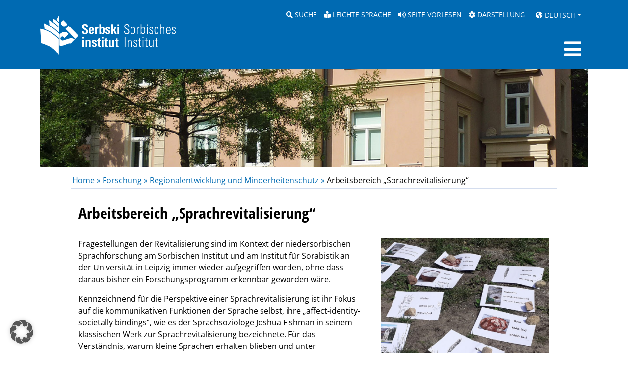

--- FILE ---
content_type: text/html; charset=UTF-8
request_url: https://www.serbski-institut.de/forschung/regionalentwicklung-und-minderheitenschutz/arbeitsbereich-sprachrevitalisierung/
body_size: 18590
content:
<!DOCTYPE html>
<html lang="de">
<head>
	<title>Serbski institut / Sorbisches Institut - Arbeitsbereich „Sprachrevitalisierung“</title>
	<meta charset="UTF-8">
    <meta name="viewport" content="width=device-width, initial-scale=1, shrink-to-fit=no">
    <meta http-equiv="X-UA-Compatible" content="IE=edge" />
     <meta name='robots' content='max-image-preview:large' />
<link rel="alternate" hreflang="de" href="https://www.serbski-institut.de/forschung/regionalentwicklung-und-minderheitenschutz/arbeitsbereich-sprachrevitalisierung/" />
<link rel="alternate" hreflang="x-default" href="https://www.serbski-institut.de/forschung/regionalentwicklung-und-minderheitenschutz/arbeitsbereich-sprachrevitalisierung/" />
<link rel='dns-prefetch' href='//www.serbski-institut.de' />
<link rel="alternate" title="oEmbed (JSON)" type="application/json+oembed" href="https://www.serbski-institut.de/wp-json/oembed/1.0/embed?url=https%3A%2F%2Fwww.serbski-institut.de%2Fforschung%2Fregionalentwicklung-und-minderheitenschutz%2Farbeitsbereich-sprachrevitalisierung%2F" />
<link rel="alternate" title="oEmbed (XML)" type="text/xml+oembed" href="https://www.serbski-institut.de/wp-json/oembed/1.0/embed?url=https%3A%2F%2Fwww.serbski-institut.de%2Fforschung%2Fregionalentwicklung-und-minderheitenschutz%2Farbeitsbereich-sprachrevitalisierung%2F&#038;format=xml" />
<style id='wp-img-auto-sizes-contain-inline-css' type='text/css'>
img:is([sizes=auto i],[sizes^="auto," i]){contain-intrinsic-size:3000px 1500px}
/*# sourceURL=wp-img-auto-sizes-contain-inline-css */
</style>
<link rel='stylesheet' id='style-serbski-bootstrap-css' href='https://www.serbski-institut.de/wp-content/themes/serbski_2021/bootstrap/css/bootstrap.min.css?ver=6.9' type='text/css' media='all' />
<link rel='stylesheet' id='style-serbski-fontawesome-css' href='https://www.serbski-institut.de/wp-content/themes/serbski_2021/fontawesome/css/all.css?ver=6.9' type='text/css' media='all' />
<link rel='stylesheet' id='style-serbski-global-css' href='https://www.serbski-institut.de/wp-content/themes/serbski_2021/css/style.css?1769177429&#038;ver=6.9' type='text/css' media='all' />
<style id='wp-emoji-styles-inline-css' type='text/css'>

	img.wp-smiley, img.emoji {
		display: inline !important;
		border: none !important;
		box-shadow: none !important;
		height: 1em !important;
		width: 1em !important;
		margin: 0 0.07em !important;
		vertical-align: -0.1em !important;
		background: none !important;
		padding: 0 !important;
	}
/*# sourceURL=wp-emoji-styles-inline-css */
</style>
<link rel='stylesheet' id='wp-block-library-css' href='https://www.serbski-institut.de/wp-includes/css/dist/block-library/style.min.css?ver=6.9' type='text/css' media='all' />
<style id='global-styles-inline-css' type='text/css'>
:root{--wp--preset--aspect-ratio--square: 1;--wp--preset--aspect-ratio--4-3: 4/3;--wp--preset--aspect-ratio--3-4: 3/4;--wp--preset--aspect-ratio--3-2: 3/2;--wp--preset--aspect-ratio--2-3: 2/3;--wp--preset--aspect-ratio--16-9: 16/9;--wp--preset--aspect-ratio--9-16: 9/16;--wp--preset--color--black: #000000;--wp--preset--color--cyan-bluish-gray: #abb8c3;--wp--preset--color--white: #ffffff;--wp--preset--color--pale-pink: #f78da7;--wp--preset--color--vivid-red: #cf2e2e;--wp--preset--color--luminous-vivid-orange: #ff6900;--wp--preset--color--luminous-vivid-amber: #fcb900;--wp--preset--color--light-green-cyan: #7bdcb5;--wp--preset--color--vivid-green-cyan: #00d084;--wp--preset--color--pale-cyan-blue: #8ed1fc;--wp--preset--color--vivid-cyan-blue: #0693e3;--wp--preset--color--vivid-purple: #9b51e0;--wp--preset--gradient--vivid-cyan-blue-to-vivid-purple: linear-gradient(135deg,rgb(6,147,227) 0%,rgb(155,81,224) 100%);--wp--preset--gradient--light-green-cyan-to-vivid-green-cyan: linear-gradient(135deg,rgb(122,220,180) 0%,rgb(0,208,130) 100%);--wp--preset--gradient--luminous-vivid-amber-to-luminous-vivid-orange: linear-gradient(135deg,rgb(252,185,0) 0%,rgb(255,105,0) 100%);--wp--preset--gradient--luminous-vivid-orange-to-vivid-red: linear-gradient(135deg,rgb(255,105,0) 0%,rgb(207,46,46) 100%);--wp--preset--gradient--very-light-gray-to-cyan-bluish-gray: linear-gradient(135deg,rgb(238,238,238) 0%,rgb(169,184,195) 100%);--wp--preset--gradient--cool-to-warm-spectrum: linear-gradient(135deg,rgb(74,234,220) 0%,rgb(151,120,209) 20%,rgb(207,42,186) 40%,rgb(238,44,130) 60%,rgb(251,105,98) 80%,rgb(254,248,76) 100%);--wp--preset--gradient--blush-light-purple: linear-gradient(135deg,rgb(255,206,236) 0%,rgb(152,150,240) 100%);--wp--preset--gradient--blush-bordeaux: linear-gradient(135deg,rgb(254,205,165) 0%,rgb(254,45,45) 50%,rgb(107,0,62) 100%);--wp--preset--gradient--luminous-dusk: linear-gradient(135deg,rgb(255,203,112) 0%,rgb(199,81,192) 50%,rgb(65,88,208) 100%);--wp--preset--gradient--pale-ocean: linear-gradient(135deg,rgb(255,245,203) 0%,rgb(182,227,212) 50%,rgb(51,167,181) 100%);--wp--preset--gradient--electric-grass: linear-gradient(135deg,rgb(202,248,128) 0%,rgb(113,206,126) 100%);--wp--preset--gradient--midnight: linear-gradient(135deg,rgb(2,3,129) 0%,rgb(40,116,252) 100%);--wp--preset--font-size--small: 13px;--wp--preset--font-size--medium: 20px;--wp--preset--font-size--large: 36px;--wp--preset--font-size--x-large: 42px;--wp--preset--spacing--20: 0.44rem;--wp--preset--spacing--30: 0.67rem;--wp--preset--spacing--40: 1rem;--wp--preset--spacing--50: 1.5rem;--wp--preset--spacing--60: 2.25rem;--wp--preset--spacing--70: 3.38rem;--wp--preset--spacing--80: 5.06rem;--wp--preset--shadow--natural: 6px 6px 9px rgba(0, 0, 0, 0.2);--wp--preset--shadow--deep: 12px 12px 50px rgba(0, 0, 0, 0.4);--wp--preset--shadow--sharp: 6px 6px 0px rgba(0, 0, 0, 0.2);--wp--preset--shadow--outlined: 6px 6px 0px -3px rgb(255, 255, 255), 6px 6px rgb(0, 0, 0);--wp--preset--shadow--crisp: 6px 6px 0px rgb(0, 0, 0);}:where(.is-layout-flex){gap: 0.5em;}:where(.is-layout-grid){gap: 0.5em;}body .is-layout-flex{display: flex;}.is-layout-flex{flex-wrap: wrap;align-items: center;}.is-layout-flex > :is(*, div){margin: 0;}body .is-layout-grid{display: grid;}.is-layout-grid > :is(*, div){margin: 0;}:where(.wp-block-columns.is-layout-flex){gap: 2em;}:where(.wp-block-columns.is-layout-grid){gap: 2em;}:where(.wp-block-post-template.is-layout-flex){gap: 1.25em;}:where(.wp-block-post-template.is-layout-grid){gap: 1.25em;}.has-black-color{color: var(--wp--preset--color--black) !important;}.has-cyan-bluish-gray-color{color: var(--wp--preset--color--cyan-bluish-gray) !important;}.has-white-color{color: var(--wp--preset--color--white) !important;}.has-pale-pink-color{color: var(--wp--preset--color--pale-pink) !important;}.has-vivid-red-color{color: var(--wp--preset--color--vivid-red) !important;}.has-luminous-vivid-orange-color{color: var(--wp--preset--color--luminous-vivid-orange) !important;}.has-luminous-vivid-amber-color{color: var(--wp--preset--color--luminous-vivid-amber) !important;}.has-light-green-cyan-color{color: var(--wp--preset--color--light-green-cyan) !important;}.has-vivid-green-cyan-color{color: var(--wp--preset--color--vivid-green-cyan) !important;}.has-pale-cyan-blue-color{color: var(--wp--preset--color--pale-cyan-blue) !important;}.has-vivid-cyan-blue-color{color: var(--wp--preset--color--vivid-cyan-blue) !important;}.has-vivid-purple-color{color: var(--wp--preset--color--vivid-purple) !important;}.has-black-background-color{background-color: var(--wp--preset--color--black) !important;}.has-cyan-bluish-gray-background-color{background-color: var(--wp--preset--color--cyan-bluish-gray) !important;}.has-white-background-color{background-color: var(--wp--preset--color--white) !important;}.has-pale-pink-background-color{background-color: var(--wp--preset--color--pale-pink) !important;}.has-vivid-red-background-color{background-color: var(--wp--preset--color--vivid-red) !important;}.has-luminous-vivid-orange-background-color{background-color: var(--wp--preset--color--luminous-vivid-orange) !important;}.has-luminous-vivid-amber-background-color{background-color: var(--wp--preset--color--luminous-vivid-amber) !important;}.has-light-green-cyan-background-color{background-color: var(--wp--preset--color--light-green-cyan) !important;}.has-vivid-green-cyan-background-color{background-color: var(--wp--preset--color--vivid-green-cyan) !important;}.has-pale-cyan-blue-background-color{background-color: var(--wp--preset--color--pale-cyan-blue) !important;}.has-vivid-cyan-blue-background-color{background-color: var(--wp--preset--color--vivid-cyan-blue) !important;}.has-vivid-purple-background-color{background-color: var(--wp--preset--color--vivid-purple) !important;}.has-black-border-color{border-color: var(--wp--preset--color--black) !important;}.has-cyan-bluish-gray-border-color{border-color: var(--wp--preset--color--cyan-bluish-gray) !important;}.has-white-border-color{border-color: var(--wp--preset--color--white) !important;}.has-pale-pink-border-color{border-color: var(--wp--preset--color--pale-pink) !important;}.has-vivid-red-border-color{border-color: var(--wp--preset--color--vivid-red) !important;}.has-luminous-vivid-orange-border-color{border-color: var(--wp--preset--color--luminous-vivid-orange) !important;}.has-luminous-vivid-amber-border-color{border-color: var(--wp--preset--color--luminous-vivid-amber) !important;}.has-light-green-cyan-border-color{border-color: var(--wp--preset--color--light-green-cyan) !important;}.has-vivid-green-cyan-border-color{border-color: var(--wp--preset--color--vivid-green-cyan) !important;}.has-pale-cyan-blue-border-color{border-color: var(--wp--preset--color--pale-cyan-blue) !important;}.has-vivid-cyan-blue-border-color{border-color: var(--wp--preset--color--vivid-cyan-blue) !important;}.has-vivid-purple-border-color{border-color: var(--wp--preset--color--vivid-purple) !important;}.has-vivid-cyan-blue-to-vivid-purple-gradient-background{background: var(--wp--preset--gradient--vivid-cyan-blue-to-vivid-purple) !important;}.has-light-green-cyan-to-vivid-green-cyan-gradient-background{background: var(--wp--preset--gradient--light-green-cyan-to-vivid-green-cyan) !important;}.has-luminous-vivid-amber-to-luminous-vivid-orange-gradient-background{background: var(--wp--preset--gradient--luminous-vivid-amber-to-luminous-vivid-orange) !important;}.has-luminous-vivid-orange-to-vivid-red-gradient-background{background: var(--wp--preset--gradient--luminous-vivid-orange-to-vivid-red) !important;}.has-very-light-gray-to-cyan-bluish-gray-gradient-background{background: var(--wp--preset--gradient--very-light-gray-to-cyan-bluish-gray) !important;}.has-cool-to-warm-spectrum-gradient-background{background: var(--wp--preset--gradient--cool-to-warm-spectrum) !important;}.has-blush-light-purple-gradient-background{background: var(--wp--preset--gradient--blush-light-purple) !important;}.has-blush-bordeaux-gradient-background{background: var(--wp--preset--gradient--blush-bordeaux) !important;}.has-luminous-dusk-gradient-background{background: var(--wp--preset--gradient--luminous-dusk) !important;}.has-pale-ocean-gradient-background{background: var(--wp--preset--gradient--pale-ocean) !important;}.has-electric-grass-gradient-background{background: var(--wp--preset--gradient--electric-grass) !important;}.has-midnight-gradient-background{background: var(--wp--preset--gradient--midnight) !important;}.has-small-font-size{font-size: var(--wp--preset--font-size--small) !important;}.has-medium-font-size{font-size: var(--wp--preset--font-size--medium) !important;}.has-large-font-size{font-size: var(--wp--preset--font-size--large) !important;}.has-x-large-font-size{font-size: var(--wp--preset--font-size--x-large) !important;}
/*# sourceURL=global-styles-inline-css */
</style>

<style id='classic-theme-styles-inline-css' type='text/css'>
/*! This file is auto-generated */
.wp-block-button__link{color:#fff;background-color:#32373c;border-radius:9999px;box-shadow:none;text-decoration:none;padding:calc(.667em + 2px) calc(1.333em + 2px);font-size:1.125em}.wp-block-file__button{background:#32373c;color:#fff;text-decoration:none}
/*# sourceURL=/wp-includes/css/classic-themes.min.css */
</style>
<link rel='stylesheet' id='bb-tcs-editor-style-shared-css' href='https://www.serbski-institut.de/wp-content/themes/serbski_2021/css/editor-style-shared.css' type='text/css' media='all' />
<link rel='stylesheet' id='contact-form-7-css' href='https://www.serbski-institut.de/wp-content/plugins/contact-form-7/includes/css/styles.css?ver=6.1.4' type='text/css' media='all' />
<link rel='stylesheet' id='wpml-legacy-dropdown-click-0-css' href='https://www.serbski-institut.de/wp-content/plugins/sitepress-multilingual-cms/templates/language-switchers/legacy-dropdown-click/style.min.css?ver=1' type='text/css' media='all' />
<link rel='stylesheet' id='cms-navigation-style-base-css' href='https://www.serbski-institut.de/wp-content/plugins/wpml-cms-nav/res/css/cms-navigation-base.css?ver=1.5.6' type='text/css' media='screen' />
<link rel='stylesheet' id='cms-navigation-style-css' href='https://www.serbski-institut.de/wp-content/plugins/wpml-cms-nav/res/css/cms-navigation.css?ver=1.5.6' type='text/css' media='screen' />
<link rel='stylesheet' id='style-jquery-ui-css' href='https://www.serbski-institut.de/wp-content/themes/serbski_2021/js/jquery_ui/jquery-ui.css?ver=6.9' type='text/css' media='all' />
<link rel='stylesheet' id='borlabs-cookie-custom-css' href='https://www.serbski-institut.de/wp-content/cache/borlabs-cookie/1/borlabs-cookie-1-de.css?ver=3.3.23-39' type='text/css' media='all' />
<script type="text/javascript" src="https://www.serbski-institut.de/wp-content/themes/serbski_2021/js/jquery-3.6.0.min.js" id="jquery-js"></script>
<script type="text/javascript" src="https://www.serbski-institut.de/wp-content/themes/serbski_2021/bootstrap/js/bootstrap.bundle.min.js?ver=6.9" id="serbski-bootstrap-js"></script>
<script type="text/javascript" src="https://www.serbski-institut.de/wp-content/themes/serbski_2021/js/functions.js?ver=6.9" id="serbski-functions-js"></script>
<script type="text/javascript" src="https://www.serbski-institut.de/wp-content/plugins/sitepress-multilingual-cms/templates/language-switchers/legacy-dropdown-click/script.min.js?ver=1" id="wpml-legacy-dropdown-click-0-js"></script>
<script type="text/javascript" id="az_loadmore-js-extra">
/* <![CDATA[ */
var misha_loadmore_params = {"ajaxurl":"https://www.serbski-institut.de/wp-admin/admin-ajax.php","posts":"{\"page\":0,\"pagename\":\"arbeitsbereich-sprachrevitalisierung\",\"error\":\"\",\"m\":\"\",\"p\":0,\"post_parent\":\"\",\"subpost\":\"\",\"subpost_id\":\"\",\"attachment\":\"\",\"attachment_id\":0,\"name\":\"arbeitsbereich-sprachrevitalisierung\",\"page_id\":0,\"second\":\"\",\"minute\":\"\",\"hour\":\"\",\"day\":0,\"monthnum\":0,\"year\":0,\"w\":0,\"category_name\":\"\",\"tag\":\"\",\"cat\":\"\",\"tag_id\":\"\",\"author\":\"\",\"author_name\":\"\",\"feed\":\"\",\"tb\":\"\",\"paged\":0,\"meta_key\":\"\",\"meta_value\":\"\",\"preview\":\"\",\"s\":\"\",\"sentence\":\"\",\"title\":\"\",\"fields\":\"all\",\"menu_order\":\"\",\"embed\":\"\",\"category__in\":[],\"category__not_in\":[],\"category__and\":[],\"post__in\":[],\"post__not_in\":[],\"post_name__in\":[],\"tag__in\":[],\"tag__not_in\":[],\"tag__and\":[],\"tag_slug__in\":[],\"tag_slug__and\":[],\"post_parent__in\":[],\"post_parent__not_in\":[],\"author__in\":[],\"author__not_in\":[],\"search_columns\":[],\"ignore_sticky_posts\":false,\"suppress_filters\":false,\"cache_results\":true,\"update_post_term_cache\":true,\"update_menu_item_cache\":false,\"lazy_load_term_meta\":true,\"update_post_meta_cache\":true,\"post_type\":\"\",\"posts_per_page\":25,\"nopaging\":false,\"comments_per_page\":\"50\",\"no_found_rows\":false,\"order\":\"DESC\"}","current_page":"1","max_page":"0"};
//# sourceURL=az_loadmore-js-extra
/* ]]> */
</script>
<script type="text/javascript" src="https://www.serbski-institut.de/wp-content/themes/serbski_2021/js/myloadmore.js?ver=6.9" id="az_loadmore-js"></script>
<script data-no-optimize="1" data-no-minify="1" data-cfasync="false" type="text/javascript" src="https://www.serbski-institut.de/wp-content/cache/borlabs-cookie/1/borlabs-cookie-config-de.json.js?ver=3.3.23-42" id="borlabs-cookie-config-js"></script>
<script data-no-optimize="1" data-no-minify="1" data-cfasync="false" type="text/javascript" src="https://www.serbski-institut.de/wp-content/plugins/borlabs-cookie/assets/javascript/borlabs-cookie-prioritize.min.js?ver=3.3.23" id="borlabs-cookie-prioritize-js"></script>
<link rel="https://api.w.org/" href="https://www.serbski-institut.de/wp-json/" /><link rel="alternate" title="JSON" type="application/json" href="https://www.serbski-institut.de/wp-json/wp/v2/pages/11799" /><link rel="EditURI" type="application/rsd+xml" title="RSD" href="https://www.serbski-institut.de/xmlrpc.php?rsd" />
<meta name="generator" content="WordPress 6.9" />
<link rel="canonical" href="https://www.serbski-institut.de/forschung/regionalentwicklung-und-minderheitenschutz/arbeitsbereich-sprachrevitalisierung/" />
<link rel='shortlink' href='https://www.serbski-institut.de/?p=11799' />
<meta name="generator" content="WPML ver:4.8.6 stt:66,1,3,67;" />

        <script type="text/javascript">
            var jQueryMigrateHelperHasSentDowngrade = false;

			window.onerror = function( msg, url, line, col, error ) {
				// Break out early, do not processing if a downgrade reqeust was already sent.
				if ( jQueryMigrateHelperHasSentDowngrade ) {
					return true;
                }

				var xhr = new XMLHttpRequest();
				var nonce = '47feb0860b';
				var jQueryFunctions = [
					'andSelf',
					'browser',
					'live',
					'boxModel',
					'support.boxModel',
					'size',
					'swap',
					'clean',
					'sub',
                ];
				var match_pattern = /\)\.(.+?) is not a function/;
                var erroredFunction = msg.match( match_pattern );

                // If there was no matching functions, do not try to downgrade.
                if ( null === erroredFunction || typeof erroredFunction !== 'object' || typeof erroredFunction[1] === "undefined" || -1 === jQueryFunctions.indexOf( erroredFunction[1] ) ) {
                    return true;
                }

                // Set that we've now attempted a downgrade request.
                jQueryMigrateHelperHasSentDowngrade = true;

				xhr.open( 'POST', 'https://www.serbski-institut.de/wp-admin/admin-ajax.php' );
				xhr.setRequestHeader( 'Content-Type', 'application/x-www-form-urlencoded' );
				xhr.onload = function () {
					var response,
                        reload = false;

					if ( 200 === xhr.status ) {
                        try {
                        	response = JSON.parse( xhr.response );

                        	reload = response.data.reload;
                        } catch ( e ) {
                        	reload = false;
                        }
                    }

					// Automatically reload the page if a deprecation caused an automatic downgrade, ensure visitors get the best possible experience.
					if ( reload ) {
						location.reload();
                    }
				};

				xhr.send( encodeURI( 'action=jquery-migrate-downgrade-version&_wpnonce=' + nonce ) );

				// Suppress error alerts in older browsers
				return true;
			}
        </script>

				<style type="text/css" id="wp-custom-css">
			form.mailpoet-manage-subscription .mailpoet_text_label, 
form.mailpoet-manage-subscription .mailpoet_select_label, 
form.mailpoet-manage-subscription .mailpoet_segment_label{
    display: block;
    font-weight:bold;
}
form.mailpoet-manage-subscription .mailpoet_select, 
form.mailpoet-manage-subscription .mailpoet_text{
	width: 50%;
	padding: 12px;
}
form.mailpoet-manage-subscription .mailpoet_paragraph{
	margin-bottom:20px
}
form.mailpoet-manage-subscription .mailpoet_submit{
    padding: 20px 20px;
    width: 50%;
    font-weight: bold;
    font-size: 11pt;
}

.check_form {
    font-size: 11pt;
}
		</style>
		
     <script type="text/javascript">

// function toggleDropdown (e) {

//   const _d = $(e.target).closest('.dropdown'),
//     _m = $('.dropdown-menu-horizontal', _d);
//   setTimeout(function(){
//     const shouldOpen = e.type !== 'click' && _d.is(':hover');
//     _m.toggleClass('show', shouldOpen);
//     _d.toggleClass('show', shouldOpen);

//      if (shouldOpen == true) {
//     $("#container-subnavigation").show();
//   }
//   else {
//     $("#container-subnavigation").hide();
//   }

//     $('[data-toggle="dropdown"]', _d).attr('aria-expanded', shouldOpen);
//   }, e.type === 'mouseleave' ? 0 : 0);
// }


// $(function() {

//     $(".dropdown").keydown(function (e) {
//         if (e.keyCode == 13) {
//             $("#container-subnavigation").toggle();
//         }
//     });

//     $(".nav-link-main").focus(function() {
//         $("#container-subnavigation").hide();
//     });

//     $('.dropdown').mouseenter(toggleDropdown);
//     $('.dropdown').mouseleave(toggleDropdown);
//     $('.dropdown-menu-horizontal a').click(toggleDropdown);

// });

function showDivSubnavigation() {
    $("#container-subnavigation").show();
}

function hideDivSubnavigation() {
    $("#container-subnavigation").hide();
}

var active_submenu;

$(function() {
    $('.nav-link.dropdown-toggle').on('show.bs.dropdown', function () {
        active_submenu = $(this).attr('id');
        $("#container-subnavigation").show();
    });
    $('.nav-link.dropdown-toggle').on('hide.bs.dropdown', function () {
        if (active_submenu == $(this).attr('id')) {
           $("#container-subnavigation").hide(); 
        }
    });
});

     </script>
<link rel='stylesheet' id='shariffcss-css' href='https://www.serbski-institut.de/wp-content/plugins/shariff/css/shariff.min.css?ver=4.6.15' type='text/css' media='all' />
</head>
<body class="d-flex flex-column min-vh-100">
<link href="https://www.serbski-institut.de/wp-content/themes/serbski_2021/player20/styles/black/player_skin.css" rel="stylesheet" type="text/css" />
<script type="text/javascript"><!--
            vrweb_customerid = '11538';
            vrweb_player_form = '1';
            vrweb_player_type = 'hover';
            vrweb_player_color = 'black';
            vrweb_guilang = 'de';
            vrweb_no_icon = 1; 
            vrweb_sndgender = 'W';
            vrweb_debug = '0';
            vrweb_readelementsid='page-content-main';
        //--></script>
<script type="text/javascript" charset="UTF-8" src="https://www.serbski-institut.de/wp-content/themes/serbski_2021/player20/scripts/readpremium20.js"></script>
<header>
    <div id="container-bf" class="container-fluid">

        
        <div class="container">
        <div class="row">
            <div class="col d-block d-xl-none text-end">
                <a href="/?s=new&new=1" tabindex="0"><i class="fas fa-search"></i><span class="sr-only">Suche</span></a>
                <a href="https://www.serbski-institut.de/informationen-in-leichter-sprache/" tabindex="0"><i class="fas fa-book-reader"></i><span class="sr-only">Leichte Sprache</span></a>
                                <a href="javascript:void(0);" onclick="javascript:___vrweb_open_hover_popup[0][0](event);return false;" tabindex="0"><i class="fas fa-volume-up"></i><span class="sr-only">Seite vorlesen</span></a> 
                
                
                <a href="/darstellungsoptionen" tabindex="0"><i class="fas fa-cog"></i><span class="sr-only">Darstellung</span></a>
                                <button class="btn btn-link dropdown-toggle" id="language_dropdown" data-bs-toggle="dropdown" aria-expanded="false" tabindex="0"><i class="fas fa-globe-americas"></i> Deutsch</button>
                <ul class="dropdown-menu dropdown-menu-language" aria-labelledby="language_dropdown">
                    <li class="p-2"><small>Der Seiteninhalt ist nicht in anderen Sprachen verfügbar.</small></li>
                </ul>
                            </div>
            <div class="col text-end d-none d-xl-block" aria-label="Service-Navigation">
                <!-- <a href="#" tabindex="0"><i class="fas fa-american-sign-language-interpreting"></i> Gebärdensprache</a> -->
                <a href="/?s=new&new=1" tabindex="0" class="d-inline d-xxl-none"><i class="fas fa-search"></i>&nbsp;Suche</a>
                <a href="https://www.serbski-institut.de/informationen-in-leichter-sprache/" tabindex="0"><i class="fas fa-book-reader"></i>&nbsp;Leichte Sprache</a>
                                <a href="javascript:void(0);" onclick="javascript:___vrweb_open_hover_popup[0][0](event);return false;" tabindex="0"><i class="fas fa-volume-up"></i>&nbsp;Seite vorlesen</a>
                
                
                <a href="/darstellungsoptionen" tabindex="0"><i class="fas fa-cog"></i>&nbsp;Darstellung</a>
                                <!-- <a href="#"><i class="fas fa-globe-americas"></i> Deutsch</a> -->
                <button class="btn btn-link dropdown-toggle" id="language_dropdown" data-bs-toggle="dropdown" aria-expanded="false" tabindex="0"><i class="fas fa-globe-americas"></i> Deutsch</button>
                <ul class="dropdown-menu dropdown-menu-language" aria-labelledby="language_dropdown">
                    <li class="p-2"><small>Der Seiteninhalt ist nicht in anderen Sprachen verfügbar.</small></li>
                </ul>
                            </div>
        </div>
        </div>
    </div>

    <div id="container-navigation" class="container-fluid">
        <div class="container" style="display: relative;">
            <nav class="navbar navbar-expand-xxl navbar-serbski" aria-label="Hauptnavigation">
                <a class="navbar-brand" href="/">
                    <img class="logo-breit" src="https://www.serbski-institut.de/wp-content/themes/serbski_2021/img/si_logo_weiss.svg" alt="Sorbisches Institut / Serbski institut" style="" />
                    <img class="logo-hoch" src="https://www.serbski-institut.de/wp-content/themes/serbski_2021/img/si_logo_gross.svg" alt="Sorbisches Institut / Serbski institut" style="" />
                </a>

                <button class="navbar-toggler collapsed" type="button" data-bs-toggle="collapse" data-bs-target="#serbski-navigation" aria-controls="serbski-navigation" aria-expanded="false" aria-label="Toggle navigation">
                    <i id="toggler-close" class="fas fa-times fa-2x"></i>
                    <i id="toggler-open" class="fas fa-bars fa-2x"></i>               
                </button>
                <div class="collapse navbar-collapse" id="serbski-navigation">
                    <ul class="navbar-nav ms-auto">

                                                                                    <li class="nav-item nav-item-first dropdown megamenu">
                                    <a class="nav-link dropdown-toggle nav-link-main" href="#" id="dropdown-3360" role="button" data-bs-toggle="dropdown" aria-expanded="false">Aktuelles</a>
                                    <div aria-labelledby="dropdown-3360" class="dropdown-menu dropdown-menu-horizontal border-0 p-0 m-0">
                                        <div class="container-fluid">
                                            <div class="row">
                                                <div class="col">
                                                    <ul class="navbar-nav">
                                                                                                                <li class="nav-item">
                                                            <a class="nav-link" href="https://www.serbski-institut.de/aktuelles/sorabistik-vor-ort/">Sorabistik vor Ort</a>
                                                        </li>
                                                                                                                <li class="nav-item">
                                                            <a class="nav-link" href="https://www.serbski-institut.de/aktuelles/neuigkeiten/">Neuigkeiten</a>
                                                        </li>
                                                                                                                <li class="nav-item">
                                                            <a class="nav-link" href="https://www.serbski-institut.de/aktuelles/veranstaltungen/">Veranstaltungen</a>
                                                        </li>
                                                                                                                <li class="nav-item">
                                                            <a class="nav-link" href="https://www.serbski-institut.de/aktuelles/ausschreibungen/">Ausschreibungen</a>
                                                        </li>
                                                                                                            </ul>
                                                </div>
                                            </div>
                                        </div>
                                    </div>
                                </li>
                                                                                                                <li class="nav-item nav-item-first dropdown megamenu">
                                    <a class="nav-link dropdown-toggle nav-link-main" href="#" id="dropdown-2480" role="button" data-bs-toggle="dropdown" aria-expanded="false">Institut</a>
                                    <div aria-labelledby="dropdown-2480" class="dropdown-menu dropdown-menu-horizontal border-0 p-0 m-0">
                                        <div class="container-fluid">
                                            <div class="row">
                                                <div class="col">
                                                    <ul class="navbar-nav">
                                                                                                                <li class="nav-item">
                                                            <a class="nav-link" href="https://www.serbski-institut.de/institut/">Über uns</a>
                                                        </li>
                                                                                                                <li class="nav-item">
                                                            <a class="nav-link" href="https://www.serbski-institut.de/institut/beschaeftigte/">Beschäftigte</a>
                                                        </li>
                                                                                                                <li class="nav-item">
                                                            <a class="nav-link" href="https://www.serbski-institut.de/institut/gremien/">Gremien</a>
                                                        </li>
                                                                                                                <li class="nav-item">
                                                            <a class="nav-link" href="https://www.serbski-institut.de/institut/berichte/">Berichte</a>
                                                        </li>
                                                                                                                <li class="nav-item">
                                                            <a class="nav-link" href="https://www.serbski-institut.de/institut/angebote/">Angebote</a>
                                                        </li>
                                                                                                            </ul>
                                                </div>
                                            </div>
                                        </div>
                                    </div>
                                </li>
                                                                                                                <li class="nav-item nav-item-first dropdown megamenu">
                                    <a class="nav-link dropdown-toggle nav-link-main" href="#" id="dropdown-2482" role="button" data-bs-toggle="dropdown" aria-expanded="false">Forschung</a>
                                    <div aria-labelledby="dropdown-2482" class="dropdown-menu dropdown-menu-horizontal border-0 p-0 m-0">
                                        <div class="container-fluid">
                                            <div class="row">
                                                <div class="col">
                                                    <ul class="navbar-nav">
                                                                                                                <li class="nav-item">
                                                            <a class="nav-link" href="https://www.serbski-institut.de/forschung/zentrale-vorhaben/">Zentralvorhaben</a>
                                                        </li>
                                                                                                                <li class="nav-item">
                                                            <a class="nav-link" href="https://www.serbski-institut.de/forschung/kulturwissenschaften/">Kulturwissenschaften</a>
                                                        </li>
                                                                                                                <li class="nav-item">
                                                            <a class="nav-link" href="https://www.serbski-institut.de/forschung/sprachwissenschaft/">Sprachwissenschaft</a>
                                                        </li>
                                                                                                                <li class="nav-item">
                                                            <a class="nav-link" href="https://www.serbski-institut.de/forschung/regionalentwicklung-und-minderheitenschutz/">Regionalentwicklung/Minderheitenschutz</a>
                                                        </li>
                                                                                                                <li class="nav-item">
                                                            <a class="nav-link" href="https://www.serbski-institut.de/forschung/tagungen/">Tagungen</a>
                                                        </li>
                                                                                                                <li class="nav-item">
                                                            <a class="nav-link" href="https://www.serbski-institut.de/forschung/qualifikation/">Qualifikation</a>
                                                        </li>
                                                                                                                <li class="nav-item">
                                                            <a class="nav-link" href="https://www.serbski-institut.de/forschung/forschungskultur/">Forschungskultur</a>
                                                        </li>
                                                                                                            </ul>
                                                </div>
                                            </div>
                                        </div>
                                    </div>
                                </li>
                                                                                                                <li class="nav-item nav-item-first dropdown megamenu">
                                    <a class="nav-link dropdown-toggle nav-link-main" href="#" id="dropdown-3375" role="button" data-bs-toggle="dropdown" aria-expanded="false">Zentralbibliothek</a>
                                    <div aria-labelledby="dropdown-3375" class="dropdown-menu dropdown-menu-horizontal border-0 p-0 m-0">
                                        <div class="container-fluid">
                                            <div class="row">
                                                <div class="col">
                                                    <ul class="navbar-nav">
                                                                                                                <li class="nav-item">
                                                            <a class="nav-link" href="https://www.serbski-institut.de/bibliothek/">Allgemeines</a>
                                                        </li>
                                                                                                                <li class="nav-item">
                                                            <a class="nav-link" href="https://www.serbski-institut.de/bibliothek/virtueller-lesesaal/">Virtueller Lesesaal</a>
                                                        </li>
                                                                                                            </ul>
                                                </div>
                                            </div>
                                        </div>
                                    </div>
                                </li>
                                                                                                                <li class="nav-item nav-item-first dropdown megamenu">
                                    <a class="nav-link dropdown-toggle nav-link-main" href="#" id="dropdown-2508" role="button" data-bs-toggle="dropdown" aria-expanded="false">Kulturarchiv</a>
                                    <div aria-labelledby="dropdown-2508" class="dropdown-menu dropdown-menu-horizontal border-0 p-0 m-0">
                                        <div class="container-fluid">
                                            <div class="row">
                                                <div class="col">
                                                    <ul class="navbar-nav">
                                                                                                                <li class="nav-item">
                                                            <a class="nav-link" href="https://www.serbski-institut.de/sorbisches-kulturarchiv/">Allgemeines</a>
                                                        </li>
                                                                                                                <li class="nav-item">
                                                            <a class="nav-link" href="https://www.serbski-institut.de/bibliothek/virtueller-lesesaal/">Virtueller Lesesaal</a>
                                                        </li>
                                                                                                                <li class="nav-item">
                                                            <a class="nav-link" href="https://www.serbski-institut.de/sorbisches-kulturarchiv/dfg-projekt-archivische-findmittel-und-quellen-digitalisierung-und-tiefenerschliessung-des-nachlasses-von-gotthold-schwela/">Digitalisierungsprojekte</a>
                                                        </li>
                                                                                                            </ul>
                                                </div>
                                            </div>
                                        </div>
                                    </div>
                                </li>
                                                                                                                <li class="nav-item nav-item-first dropdown megamenu">
                                    <a class="nav-link dropdown-toggle nav-link-main" href="#" id="dropdown-13375" role="button" data-bs-toggle="dropdown" aria-expanded="false">Veröffentlichung</a>
                                    <div aria-labelledby="dropdown-13375" class="dropdown-menu dropdown-menu-horizontal border-0 p-0 m-0">
                                        <div class="container-fluid">
                                            <div class="row">
                                                <div class="col">
                                                    <ul class="navbar-nav">
                                                                                                                <li class="nav-item">
                                                            <a class="nav-link" href="https://www.serbski-institut.de/veroeffentlichung/online-publikationen/">Online-Publikationen</a>
                                                        </li>
                                                                                                                <li class="nav-item">
                                                            <a class="nav-link" href="https://www.serbski-institut.de/veroeffentlichung/letopis/">Zeitschrift Lětopis</a>
                                                        </li>
                                                                                                                <li class="nav-item">
                                                            <a class="nav-link" href="https://www.serbski-institut.de/veroeffentlichung/schriften-des-sorbischen-instituts/">Schriftenreihe Spisy</a>
                                                        </li>
                                                                                                                <li class="nav-item">
                                                            <a class="nav-link" href="https://www.serbski-institut.de/veroeffentlichung/kleine-reihe-des-sorbischen-instituts/">Kleine Reihe</a>
                                                        </li>
                                                                                                                <li class="nav-item">
                                                            <a class="nav-link" href="https://www.serbski-institut.de/veroeffentlichung/einzelpublikationen/">Einzelpublikationen</a>
                                                        </li>
                                                                                                                <li class="nav-item">
                                                            <a class="nav-link" href="https://www.serbski-institut.de/veroeffentlichung/sorabistische-arbeitspapiere/">Sorabistische Arbeitspapiere</a>
                                                        </li>
                                                                                                                <li class="nav-item">
                                                            <a class="nav-link" href="https://www.serbski-institut.de/veroeffentlichung/ausstellungen/">Ausstellungen</a>
                                                        </li>
                                                                                                            </ul>
                                                </div>
                                            </div>
                                        </div>
                                    </div>
                                </li>
                                                                                                                <li class="nav-item nav-item-first">
                                    <a class="nav-link nav-link-main" href="https://www.serbski-institut.de/suche/"><i></i>Suche</a>
                                </li>
                                                                            <!-- <li class="nav-item d-none d-xl-block">
                            <a class="btn nav-link nav-link-main" href="/?s=new&new=1"><i class="fas fa-search"></i></a>
                        </li> -->
                    </ul>
                </div>
            </nav>
        </div>
    </div> 
    <div id="container-subnavigation" class="container-fluid">

    </div>
</header>

<main class="container">


<div class="row">
    <div id="si-header" class="col">
        <picture>
            <img id="si-header-image" src="https://www.serbski-institut.de/wp-content/themes/serbski_2021/img/header_institut.jpg" alt="" />
        </picture>
            </div>
</div>

<div class="d-none d-lg-block">
    <div id="breadcrumb-navigation">
        <div class="row">
            <div class="col">
                <nav aria-label="breadcrumb"><a href="/">Home &raquo; </a><a href="https://www.serbski-institut.de/forschung/">Forschung &raquo;</a> <a href="https://www.serbski-institut.de/forschung/regionalentwicklung-und-minderheitenschutz/">Regionalentwicklung und Minderheitenschutz &raquo;</a> Arbeitsbereich „Sprachrevitalisierung“</nav>            </div>
        </div>
    </div>
</div>


 

<div class="row">
    <div class="col" id="page-content">
        <div class="row">

                        <div id="page-content-main" class="col">
            
<div class="row">
	<div class="col">
		<h1>Arbeitsbereich „Sprachrevitalisierung“</h1>

				<div class="image-float-right landscape">
						<a href="https://www.serbski-institut.de/wp-content/uploads/2023/07/Sorbisches-Memory_Zuschnitt.jpg" data-toggle="lightbox" data-gallery="projekt-gallery" data-caption="Sorbisches Memory zum Thema Mühlenhandwerk">
							<figure>
					<img src="https://www.serbski-institut.de/wp-content/uploads/2023/07/Sorbisches-Memory_Zuschnitt-768x661.jpg" class="w-100" alt="Sorbisches Memory zum Thema Mühlenhandwerk" />
										<figcaption>Sorbisches Memory zum Thema Mühlenhandwerk</figcaption>
									</figure>
						</a>
					</div>
		
		<p>Fragestellungen der Revitalisierung sind im Kontext der niedersorbischen Sprachforschung am Sorbischen Institut und am Institut für Sorabistik an der Universität in Leipzig immer wieder aufgegriffen worden, ohne dass daraus bisher ein Forschungsprogramm erkennbar geworden wäre.</p>
<p>Kennzeichnend für die Perspektive einer Sprachrevitalisierung ist ihr Fokus auf die kommunikativen Funktionen der Sprache selbst, ihre „affect-identity-societally bindings“, wie es der Sprachsoziologe Joshua Fishman in seinem klassischen Werk zur Sprachrevitalisierung bezeichnete. Für das Verständnis, warum kleine Sprachen erhalten blieben und unter Umständen auch revitalisiert werden, sei daher die lokale Lebenswelt, die „family-neighborhood-community arena“ (Fishman), grundlegender als die schulische Bildung. Die Revitalisierung einer Sprache muss daher nicht zuallererst an der Schule ansetzen, sondern an den sozialen Gemeinschaften, in denen die Sprache gesprochen wird oder werden kann.</p>
<p>Die Zentralität der (Sprach-)Gemeinschaft und die Bedeutung von Prozessen der Vergemeinschaftung findet sich in allen drei Aufgabenfeldern dieses Arbeitsbereichs wieder. Dennoch wird auch der Bedeutung des schulischen Spracherwerbs für den Erhalt der niedersorbischen Sprache Rechnung getragen.</p>
<p>Der Arbeitsbereich „Sprachrevitalisierung“ der Abteilung <a href="https://www.serbski-institut.de/forschung/regionalentwicklung-und-minderheitenschutz/">Regionalentwicklung und Minderheitenschutz</a> steht in einer engen Verbindung zu Praxisvorhaben, die durch das Strukturwandelprogramm der Stiftung für das sorbische Volk in Brandenburg gefördert werden: „Serbska rěcna strategija“ (auch: <a href="https://www.serbski-institut.de/projekte-regionalentwicklung-minderheitenschutz/masterplan/">„Masterplan zur Revitalisierung der niedersorbischen Sprache“</a>, kurz: Masterplan) und <a href="https://zorja.org/" target="_blank" rel="noopener">„Zorja“</a>.</p>
<p>Für das Vorhaben Masterplan wurde die Trägerschaft für die Jahre 2024 bis 2027 von der Domowina Niederlausitz Projekt gGmbH an das Sorbische Institut übergeben. In diesem Zeitraum ist die Abteilung Regionalentwicklung und Minderheitenschutz für umfassende koordinative Aufgaben und die wissenschaftliche Begleitforschung verantwortlich.</p>
<p>&nbsp;</p>
	</div>
</div>

<div class="card card-projekte">
	<div class="card-header">
		<h2>Projekte</h2>
	</div>
	<div class="card-body">
		<ul class="fa-ul">
		<li><a href="https://www.serbski-institut.de/projekte-regionalentwicklung-minderheitenschutz/begleitforschung-zorja/"><span class="fa-li"><i class="fas fa-arrow-alt-right"></i></span>Begleitforschung „Zorja“</a></li><li><a href="https://www.serbski-institut.de/projekte-regionalentwicklung-minderheitenschutz/masterplan/"><span class="fa-li"><i class="fas fa-arrow-alt-right"></i></span>Masterplan zur Revitalisierung der niedersorbischen Sprache (Drittmittelprojekt)</a></li><li><a href="https://www.serbski-institut.de/projekte-regionalentwicklung-minderheitenschutz/spracherwerb/"><span class="fa-li"><i class="fas fa-arrow-alt-right"></i></span>Spracherwerb</a></li><li><a href="https://www.serbski-institut.de/projekte-regionalentwicklung-minderheitenschutz/sprachraeume/"><span class="fa-li"><i class="fas fa-arrow-alt-right"></i></span>Sprachräume</a></li>		</ul>
	</div>
</div>

<br style="clear: both;" /><br /><div class="shariff shariff-align-flex-start shariff-widget-align-flex-start" style="display:none" data-services="facebook" data-url="https%3A%2F%2Fwww.serbski-institut.de%2Fforschung%2Fregionalentwicklung-und-minderheitenschutz%2Farbeitsbereich-sprachrevitalisierung%2F" data-timestamp="1720003835" data-backendurl="https://www.serbski-institut.de/wp-json/shariff/v1/share_counts?"><ul class="shariff-buttons theme-round orientation-horizontal buttonsize-medium"><li class="shariff-button facebook shariff-nocustomcolor" style="background-color:#4273c8"><a href="https://www.facebook.com/sharer/sharer.php?u=https%3A%2F%2Fwww.serbski-institut.de%2Fforschung%2Fregionalentwicklung-und-minderheitenschutz%2Farbeitsbereich-sprachrevitalisierung%2F" title="Bei Facebook teilen" aria-label="Bei Facebook teilen" role="button" rel="nofollow" class="shariff-link" style="; background-color:#3b5998; color:#fff" target="_blank"><span class="shariff-icon" style=""><svg width="32px" height="20px" xmlns="http://www.w3.org/2000/svg" viewBox="0 0 18 32"><path fill="#3b5998" d="M17.1 0.2v4.7h-2.8q-1.5 0-2.1 0.6t-0.5 1.9v3.4h5.2l-0.7 5.3h-4.5v13.6h-5.5v-13.6h-4.5v-5.3h4.5v-3.9q0-3.3 1.9-5.2t5-1.8q2.6 0 4.1 0.2z"/></svg></span></a></li><li class="shariff-button linkedin shariff-nocustomcolor" style="background-color:#1488bf"><a href="https://www.linkedin.com/sharing/share-offsite/?url=https%3A%2F%2Fwww.serbski-institut.de%2Fforschung%2Fregionalentwicklung-und-minderheitenschutz%2Farbeitsbereich-sprachrevitalisierung%2F" title="Bei LinkedIn teilen" aria-label="Bei LinkedIn teilen" role="button" rel="noopener nofollow" class="shariff-link" style="; background-color:#0077b5; color:#fff" target="_blank"><span class="shariff-icon" style=""><svg width="32px" height="20px" xmlns="http://www.w3.org/2000/svg" viewBox="0 0 27 32"><path fill="#0077b5" d="M6.2 11.2v17.7h-5.9v-17.7h5.9zM6.6 5.7q0 1.3-0.9 2.2t-2.4 0.9h0q-1.5 0-2.4-0.9t-0.9-2.2 0.9-2.2 2.4-0.9 2.4 0.9 0.9 2.2zM27.4 18.7v10.1h-5.9v-9.5q0-1.9-0.7-2.9t-2.3-1.1q-1.1 0-1.9 0.6t-1.2 1.5q-0.2 0.5-0.2 1.4v9.9h-5.9q0-7.1 0-11.6t0-5.3l0-0.9h5.9v2.6h0q0.4-0.6 0.7-1t1-0.9 1.6-0.8 2-0.3q3 0 4.9 2t1.9 6z"/></svg></span></a></li><li class="shariff-button xing shariff-nocustomcolor" style="background-color:#29888a"><a href="https://www.xing.com/spi/shares/new?url=https%3A%2F%2Fwww.serbski-institut.de%2Fforschung%2Fregionalentwicklung-und-minderheitenschutz%2Farbeitsbereich-sprachrevitalisierung%2F" title="Bei XING teilen" aria-label="Bei XING teilen" role="button" rel="noopener nofollow" class="shariff-link" style="; background-color:#126567; color:#fff" target="_blank"><span class="shariff-icon" style=""><svg width="32px" height="20px" xmlns="http://www.w3.org/2000/svg" viewBox="0 0 25 32"><path fill="#126567" d="M10.7 11.9q-0.2 0.3-4.6 8.2-0.5 0.8-1.2 0.8h-4.3q-0.4 0-0.5-0.3t0-0.6l4.5-8q0 0 0 0l-2.9-5q-0.2-0.4 0-0.7 0.2-0.3 0.5-0.3h4.3q0.7 0 1.2 0.8zM25.1 0.4q0.2 0.3 0 0.7l-9.4 16.7 6 11q0.2 0.4 0 0.6-0.2 0.3-0.6 0.3h-4.3q-0.7 0-1.2-0.8l-6-11.1q0.3-0.6 9.5-16.8 0.4-0.8 1.2-0.8h4.3q0.4 0 0.5 0.3z"/></svg></span></a></li><li class="shariff-button mastodon shariff-nocustomcolor" style="background-color:#563ACC"><a href="https://s2f.kytta.dev/?text=Arbeitsbereich%20%E2%80%9ESprachrevitalisierung%E2%80%9C https%3A%2F%2Fwww.serbski-institut.de%2Fforschung%2Fregionalentwicklung-und-minderheitenschutz%2Farbeitsbereich-sprachrevitalisierung%2F via @serbskiinstitut" title="Bei Mastodon teilen" aria-label="Bei Mastodon teilen" role="button" rel="noopener nofollow" class="shariff-link" style="; background-color:#6364FF; color:#fff" target="_blank"><span class="shariff-icon" style=""><svg width="75" height="79" viewBox="0 0 75 79" fill="none" xmlns="http://www.w3.org/2000/svg"><path d="M37.813-.025C32.462-.058 27.114.13 21.79.598c-8.544.621-17.214 5.58-20.203 13.931C-1.12 23.318.408 32.622.465 41.65c.375 7.316.943 14.78 3.392 21.73 4.365 9.465 14.781 14.537 24.782 15.385 7.64.698 15.761-.213 22.517-4.026a54.1 54.1 0 0 0 .01-6.232c-6.855 1.316-14.101 2.609-21.049 1.074-3.883-.88-6.876-4.237-7.25-8.215-1.53-3.988 3.78-.43 5.584-.883 9.048 1.224 18.282.776 27.303-.462 7.044-.837 14.26-4.788 16.65-11.833 2.263-6.135 1.215-12.79 1.698-19.177.06-3.84.09-7.692-.262-11.52C72.596 7.844 63.223.981 53.834.684a219.453 219.453 0 0 0-16.022-.71zm11.294 12.882c5.5-.067 10.801 4.143 11.67 9.653.338 1.48.471 3 .471 4.515v21.088h-8.357c-.07-7.588.153-15.182-.131-22.765-.587-4.368-7.04-5.747-9.672-2.397-2.422 3.04-1.47 7.155-1.67 10.735v6.392h-8.307c-.146-4.996.359-10.045-.404-15.002-1.108-4.218-7.809-5.565-10.094-1.666-1.685 3.046-.712 6.634-.976 9.936v14.767h-8.354c.109-8.165-.238-16.344.215-24.5.674-5.346 5.095-10.389 10.676-10.627 4.902-.739 10.103 2.038 12.053 6.631.375 1.435 1.76 1.932 1.994.084 1.844-3.704 5.501-6.739 9.785-6.771.367-.044.735-.068 1.101-.073z"/><defs><linearGradient id="paint0_linear_549_34" x1="37.0692" y1="0" x2="37.0692" y2="79" gradientUnits="userSpaceOnUse"><stop stop-color="#6364FF"/><stop offset="1" stop-color="#563ACC"/></linearGradient></defs></svg></span></a></li><li class="shariff-button bluesky shariff-nocustomcolor" style="background-color:#84c4ff"><a href="https://bsky.app/intent/compose?text=Arbeitsbereich%20%E2%80%9ESprachrevitalisierung%E2%80%9C https%3A%2F%2Fwww.serbski-institut.de%2Fforschung%2Fregionalentwicklung-und-minderheitenschutz%2Farbeitsbereich-sprachrevitalisierung%2F  via @serbskiinstitut" title="Bei Bluesky teilen" aria-label="Bei Bluesky teilen" role="button" rel="noopener nofollow" class="shariff-link" style="; background-color:#0085ff; color:#fff" target="_blank"><span class="shariff-icon" style=""><svg width="20" height="20" version="1.1" xmlns="http://www.w3.org/2000/svg" viewBox="0 0 20 20"><path class="st0" d="M4.89,3.12c2.07,1.55,4.3,4.71,5.11,6.4.82-1.69,3.04-4.84,5.11-6.4,1.49-1.12,3.91-1.99,3.91.77,0,.55-.32,4.63-.5,5.3-.64,2.3-2.99,2.89-5.08,2.54,3.65.62,4.58,2.68,2.57,4.74-3.81,3.91-5.48-.98-5.9-2.23-.08-.23-.11-.34-.12-.25,0-.09-.04.02-.12.25-.43,1.25-2.09,6.14-5.9,2.23-2.01-2.06-1.08-4.12,2.57-4.74-2.09.36-4.44-.23-5.08-2.54-.19-.66-.5-4.74-.5-5.3,0-2.76,2.42-1.89,3.91-.77h0Z"/></svg></span></a></li><li class="shariff-button mailto shariff-nocustomcolor" style="background-color:#a8a8a8"><a href="mailto:?body=https%3A%2F%2Fwww.serbski-institut.de%2Fforschung%2Fregionalentwicklung-und-minderheitenschutz%2Farbeitsbereich-sprachrevitalisierung%2F&subject=Arbeitsbereich%20%E2%80%9ESprachrevitalisierung%E2%80%9C" title="Per E-Mail versenden" aria-label="Per E-Mail versenden" role="button" rel="noopener nofollow" class="shariff-link" style="; background-color:#999; color:#fff"><span class="shariff-icon" style=""><svg width="32px" height="20px" xmlns="http://www.w3.org/2000/svg" viewBox="0 0 32 32"><path fill="#999" d="M32 12.7v14.2q0 1.2-0.8 2t-2 0.9h-26.3q-1.2 0-2-0.9t-0.8-2v-14.2q0.8 0.9 1.8 1.6 6.5 4.4 8.9 6.1 1 0.8 1.6 1.2t1.7 0.9 2 0.4h0.1q0.9 0 2-0.4t1.7-0.9 1.6-1.2q3-2.2 8.9-6.1 1-0.7 1.8-1.6zM32 7.4q0 1.4-0.9 2.7t-2.2 2.2q-6.7 4.7-8.4 5.8-0.2 0.1-0.7 0.5t-1 0.7-0.9 0.6-1.1 0.5-0.9 0.2h-0.1q-0.4 0-0.9-0.2t-1.1-0.5-0.9-0.6-1-0.7-0.7-0.5q-1.6-1.1-4.7-3.2t-3.6-2.6q-1.1-0.7-2.1-2t-1-2.5q0-1.4 0.7-2.3t2.1-0.9h26.3q1.2 0 2 0.8t0.9 2z"/></svg></span></a></li></ul></div>
			</div>
        </div>
    </div>
</div>

</main>

<footer class="mt-auto">
    <div id="container-footer" class="container-fluid">
        <div class="container">
            <div class="row">
                <div id="footer-left" class="col-xxl-6 text-center text-xxl-start p-3 p-xxl-0" aria-label="Footer-Navigation / Externe Seiten">
                <a href="https://niedersorbisch.de/" target="_blank" title="Externer Link">niedersorbisch.de</a><a href="https://obersorbisch.de/" target="_blank" title="Externer Link">obersorbisch.de</a><a href="https://www2.sorabicon.de/de/sammlungen/" target="_blank" title="Externer Link">sorabicon.de</a><a href="https://lausitz.hypotheses.org/" target="_blank" title="Externer Link">Blog</a><a href="https://mastodon.social/@serbskiinstitut" target="_blank" title="Externer Link"><?xml version="1.0" encoding="UTF-8"?><svg xmlns="http://www.w3.org/2000/svg" xmlns:xlink="http://www.w3.org/1999/xlink" width="20px" height="22px" viewBox="0 0 20 21" version="1.1"> <g id="surface1"><path style=" stroke:none;fill-rule:nonzero;fill:rgb(100%,100%,100%);fill-opacity:1;" d="M 19.917969 4.859375 C 19.613281 2.714844 17.613281 1.027344 15.25 0.703125 C 14.851562 0.648438 13.339844 0.445312 9.832031 0.445312 L 9.808594 0.445312 C 6.304688 0.445312 5.554688 0.648438 5.152344 0.703125 C 2.855469 1.019531 0.753906 2.535156 0.246094 4.703125 C 0 5.769531 -0.0273438 6.957031 0.0195312 8.042969 C 0.0859375 9.597656 0.09375 11.152344 0.246094 12.703125 C 0.351562 13.730469 0.535156 14.753906 0.792969 15.757812 C 1.277344 17.617188 3.238281 19.164062 5.160156 19.792969 C 7.214844 20.449219 9.425781 20.5625 11.546875 20.109375 C 11.78125 20.054688 12.011719 20 12.238281 19.933594 C 12.753906 19.777344 13.355469 19.609375 13.800781 19.304688 C 13.804688 19.300781 13.8125 19.296875 13.816406 19.289062 C 13.816406 19.285156 13.820312 19.277344 13.820312 19.269531 L 13.820312 17.769531 C 13.820312 17.761719 13.816406 17.757812 13.816406 17.75 C 13.8125 17.742188 13.808594 17.738281 13.800781 17.734375 C 13.796875 17.730469 13.789062 17.726562 13.78125 17.726562 C 13.777344 17.726562 13.769531 17.726562 13.761719 17.726562 C 12.40625 18.027344 11.011719 18.183594 9.617188 18.179688 C 7.214844 18.179688 6.570312 17.113281 6.382812 16.667969 C 6.234375 16.28125 6.140625 15.886719 6.105469 15.480469 C 6.105469 15.472656 6.105469 15.460938 6.105469 15.457031 C 6.109375 15.449219 6.113281 15.445312 6.121094 15.441406 C 6.125 15.4375 6.132812 15.433594 6.140625 15.429688 C 6.144531 15.429688 6.152344 15.429688 6.160156 15.433594 C 7.496094 15.734375 8.863281 15.886719 10.238281 15.886719 C 10.570312 15.886719 10.898438 15.886719 11.226562 15.878906 C 12.609375 15.839844 14.066406 15.773438 15.425781 15.527344 C 15.457031 15.519531 15.492188 15.515625 15.519531 15.507812 C 17.667969 15.121094 19.707031 13.914062 19.910156 10.851562 C 19.921875 10.734375 19.941406 9.589844 19.941406 9.464844 C 19.941406 9.039062 20.089844 6.453125 19.917969 4.859375 Z M 16.621094 12.496094 L 14.363281 12.496094 L 14.363281 7.332031 C 14.363281 6.242188 13.878906 5.691406 12.898438 5.691406 C 11.8125 5.691406 11.269531 6.347656 11.269531 7.640625 L 11.269531 10.46875 L 9.03125 10.46875 L 9.03125 7.640625 C 9.03125 6.347656 8.488281 5.691406 7.402344 5.691406 C 6.421875 5.691406 5.933594 6.242188 5.933594 7.332031 L 5.933594 12.496094 L 3.683594 12.496094 L 3.683594 7.175781 C 3.683594 6.089844 3.976562 5.226562 4.570312 4.585938 C 5.183594 3.945312 5.988281 3.617188 6.980469 3.617188 C 8.136719 3.617188 9.007812 4.03125 9.589844 4.863281 L 10.148438 5.742188 L 10.714844 4.863281 C 11.296875 4.03125 12.164062 3.617188 13.316406 3.617188 C 14.3125 3.617188 15.117188 3.945312 15.730469 4.585938 C 16.324219 5.226562 16.621094 6.085938 16.621094 7.175781 Z M 16.621094 12.496094 "/></g></svg> Mastodon</a><a href="https://bsky.app/profile/serbskiinstitut.bsky.social" target="_blank" title="Externer Link"><?xml version="1.0" encoding="UTF-8"?><svg xmlns="http://www.w3.org/2000/svg" xmlns:xlink="http://www.w3.org/1999/xlink" width="25px" height="22px" viewBox="0 0 24 22" version="1.1"> <g id="surface1"><path style=" stroke:none;fill-rule:nonzero;fill:rgb(100%,100%,100%);fill-opacity:1;" d="M 5.429688 1.828125 C 8.089844 3.898438 10.949219 8.101562 12 10.355469 C 13.050781 8.101562 15.910156 3.898438 18.570312 1.828125 C 20.488281 0.332031 23.597656 -0.824219 23.597656 2.855469 C 23.597656 3.59375 23.195312 9.035156 22.957031 9.914062 C 22.128906 12.988281 19.109375 13.769531 16.425781 13.296875 C 21.117188 14.125 22.3125 16.871094 19.734375 19.613281 C 14.839844 24.828125 12.699219 18.308594 12.148438 16.636719 C 12.046875 16.332031 12 16.1875 12 16.308594 C 12 16.1875 11.953125 16.332031 11.851562 16.636719 C 11.300781 18.308594 9.160156 24.828125 4.265625 19.613281 C 1.6875 16.871094 2.882812 14.125 7.574219 13.296875 C 4.890625 13.769531 1.871094 12.988281 1.042969 9.914062 C 0.804688 9.035156 0.402344 3.59375 0.402344 2.855469 C 0.402344 -0.824219 3.511719 0.332031 5.429688 1.828125 Z M 5.429688 1.828125 "/></g></svg> Bluesky</a>    

                </div>
                <div id="footer-right" class="col-xxl-6 text-center text-xxl-end p-3 p-xxl-0 mt-xxl-0" aria-label="Footer-Navigation / Rechtliches & Newsletter">
                <a href="https://www.serbski-institut.de/newsletter/">Newsletter</a> | <a href="https://www.serbski-institut.de/presse/">Presse</a> | <a href="https://www.serbski-institut.de/kontakt/">Kontakt</a> | <a href="https://www.serbski-institut.de/erklaerung-zur-barrierefreiheit/">Barrierefreiheit</a> | <a href="https://www.serbski-institut.de/impressum/">Impressum</a> | <a href="https://www.serbski-institut.de/datenschutz/">Datenschutz</a>                </div>
            </div>
        </div>
    <script type="speculationrules">
{"prefetch":[{"source":"document","where":{"and":[{"href_matches":"/*"},{"not":{"href_matches":["/wp-*.php","/wp-admin/*","/wp-content/uploads/*","/wp-content/*","/wp-content/plugins/*","/wp-content/themes/serbski_2021/*","/*\\?(.+)"]}},{"not":{"selector_matches":"a[rel~=\"nofollow\"]"}},{"not":{"selector_matches":".no-prefetch, .no-prefetch a"}}]},"eagerness":"conservative"}]}
</script>
<script type="importmap" id="wp-importmap">
{"imports":{"borlabs-cookie-core":"https://www.serbski-institut.de/wp-content/plugins/borlabs-cookie/assets/javascript/borlabs-cookie.min.js?ver=3.3.23"}}
</script>
<script type="module" src="https://www.serbski-institut.de/wp-content/plugins/borlabs-cookie/assets/javascript/borlabs-cookie.min.js?ver=3.3.23" id="borlabs-cookie-core-js-module" data-cfasync="false" data-no-minify="1" data-no-optimize="1"></script>
<script type="module" src="https://www.serbski-institut.de/wp-content/plugins/borlabs-cookie/assets/javascript/borlabs-cookie-legacy-backward-compatibility.min.js?ver=3.3.23" id="borlabs-cookie-legacy-backward-compatibility-js-module"></script>
<!--googleoff: all--><div data-nosnippet data-borlabs-cookie-consent-required='true' id='BorlabsCookieBox'></div><div id='BorlabsCookieWidget' class='brlbs-cmpnt-container'></div><!--googleon: all--><script type="text/javascript" src="https://www.serbski-institut.de/wp-includes/js/dist/hooks.min.js?ver=dd5603f07f9220ed27f1" id="wp-hooks-js"></script>
<script type="text/javascript" src="https://www.serbski-institut.de/wp-includes/js/dist/i18n.min.js?ver=c26c3dc7bed366793375" id="wp-i18n-js"></script>
<script type="text/javascript" id="wp-i18n-js-after">
/* <![CDATA[ */
wp.i18n.setLocaleData( { 'text direction\u0004ltr': [ 'ltr' ] } );
wp.i18n.setLocaleData( { 'text direction\u0004ltr': [ 'ltr' ] } );
//# sourceURL=wp-i18n-js-after
/* ]]> */
</script>
<script type="text/javascript" src="https://www.serbski-institut.de/wp-content/plugins/contact-form-7/includes/swv/js/index.js?ver=6.1.4" id="swv-js"></script>
<script type="text/javascript" id="contact-form-7-js-translations">
/* <![CDATA[ */
( function( domain, translations ) {
	var localeData = translations.locale_data[ domain ] || translations.locale_data.messages;
	localeData[""].domain = domain;
	wp.i18n.setLocaleData( localeData, domain );
} )( "contact-form-7", {"translation-revision-date":"2025-10-26 03:28:49+0000","generator":"GlotPress\/4.0.3","domain":"messages","locale_data":{"messages":{"":{"domain":"messages","plural-forms":"nplurals=2; plural=n != 1;","lang":"de"},"This contact form is placed in the wrong place.":["Dieses Kontaktformular wurde an der falschen Stelle platziert."],"Error:":["Fehler:"]}},"comment":{"reference":"includes\/js\/index.js"}} );
//# sourceURL=contact-form-7-js-translations
/* ]]> */
</script>
<script type="text/javascript" id="contact-form-7-js-before">
/* <![CDATA[ */
var wpcf7 = {
    "api": {
        "root": "https:\/\/www.serbski-institut.de\/wp-json\/",
        "namespace": "contact-form-7\/v1"
    },
    "cached": 1
};
//# sourceURL=contact-form-7-js-before
/* ]]> */
</script>
<script type="text/javascript" src="https://www.serbski-institut.de/wp-content/plugins/contact-form-7/includes/js/index.js?ver=6.1.4" id="contact-form-7-js"></script>
<script type="text/javascript" src="https://www.serbski-institut.de/wp-content/themes/serbski_2021/js/jquery_ui/jquery-ui.js" id="jquery-ui-js"></script>
<script data-borlabs-cookie-script-blocker-handle="google-recaptcha" data-borlabs-cookie-script-blocker-id="contact-form-seven-recaptcha" type="text/template" data-borlabs-cookie-script-blocker-src="https://www.google.com/recaptcha/api.js?render=6Ld0MsYrAAAAAKlwq0r2A4JBzLzTobLTy-qi3IIL&amp;ver=3.0" id="google-recaptcha-js"></script><script type="text/javascript" src="https://www.serbski-institut.de/wp-includes/js/dist/vendor/wp-polyfill.min.js?ver=3.15.0" id="wp-polyfill-js"></script>
<script data-borlabs-cookie-script-blocker-handle="wpcf7-recaptcha" data-borlabs-cookie-script-blocker-id="contact-form-seven-recaptcha" type="text/template" id="wpcf7-recaptcha-js-before">
/* <![CDATA[ */
var wpcf7_recaptcha = {
    "sitekey": "6Ld0MsYrAAAAAKlwq0r2A4JBzLzTobLTy-qi3IIL",
    "actions": {
        "homepage": "homepage",
        "contactform": "contactform"
    }
};
//# sourceURL=wpcf7-recaptcha-js-before
/* ]]> */
</script><script data-borlabs-cookie-script-blocker-handle="wpcf7-recaptcha" data-borlabs-cookie-script-blocker-id="contact-form-seven-recaptcha" type="text/template" data-borlabs-cookie-script-blocker-src="https://www.serbski-institut.de/wp-content/plugins/contact-form-7/modules/recaptcha/index.js?ver=6.1.4" id="wpcf7-recaptcha-js"></script><script type="text/javascript" src="https://www.serbski-institut.de/wp-content/plugins/shariff/js/shariff.min.js?ver=4.6.15" id="shariffjs-js"></script>
<script id="wp-emoji-settings" type="application/json">
{"baseUrl":"https://s.w.org/images/core/emoji/17.0.2/72x72/","ext":".png","svgUrl":"https://s.w.org/images/core/emoji/17.0.2/svg/","svgExt":".svg","source":{"concatemoji":"https://www.serbski-institut.de/wp-includes/js/wp-emoji-release.min.js?ver=6.9"}}
</script>
<script type="module">
/* <![CDATA[ */
/*! This file is auto-generated */
const a=JSON.parse(document.getElementById("wp-emoji-settings").textContent),o=(window._wpemojiSettings=a,"wpEmojiSettingsSupports"),s=["flag","emoji"];function i(e){try{var t={supportTests:e,timestamp:(new Date).valueOf()};sessionStorage.setItem(o,JSON.stringify(t))}catch(e){}}function c(e,t,n){e.clearRect(0,0,e.canvas.width,e.canvas.height),e.fillText(t,0,0);t=new Uint32Array(e.getImageData(0,0,e.canvas.width,e.canvas.height).data);e.clearRect(0,0,e.canvas.width,e.canvas.height),e.fillText(n,0,0);const a=new Uint32Array(e.getImageData(0,0,e.canvas.width,e.canvas.height).data);return t.every((e,t)=>e===a[t])}function p(e,t){e.clearRect(0,0,e.canvas.width,e.canvas.height),e.fillText(t,0,0);var n=e.getImageData(16,16,1,1);for(let e=0;e<n.data.length;e++)if(0!==n.data[e])return!1;return!0}function u(e,t,n,a){switch(t){case"flag":return n(e,"\ud83c\udff3\ufe0f\u200d\u26a7\ufe0f","\ud83c\udff3\ufe0f\u200b\u26a7\ufe0f")?!1:!n(e,"\ud83c\udde8\ud83c\uddf6","\ud83c\udde8\u200b\ud83c\uddf6")&&!n(e,"\ud83c\udff4\udb40\udc67\udb40\udc62\udb40\udc65\udb40\udc6e\udb40\udc67\udb40\udc7f","\ud83c\udff4\u200b\udb40\udc67\u200b\udb40\udc62\u200b\udb40\udc65\u200b\udb40\udc6e\u200b\udb40\udc67\u200b\udb40\udc7f");case"emoji":return!a(e,"\ud83e\u1fac8")}return!1}function f(e,t,n,a){let r;const o=(r="undefined"!=typeof WorkerGlobalScope&&self instanceof WorkerGlobalScope?new OffscreenCanvas(300,150):document.createElement("canvas")).getContext("2d",{willReadFrequently:!0}),s=(o.textBaseline="top",o.font="600 32px Arial",{});return e.forEach(e=>{s[e]=t(o,e,n,a)}),s}function r(e){var t=document.createElement("script");t.src=e,t.defer=!0,document.head.appendChild(t)}a.supports={everything:!0,everythingExceptFlag:!0},new Promise(t=>{let n=function(){try{var e=JSON.parse(sessionStorage.getItem(o));if("object"==typeof e&&"number"==typeof e.timestamp&&(new Date).valueOf()<e.timestamp+604800&&"object"==typeof e.supportTests)return e.supportTests}catch(e){}return null}();if(!n){if("undefined"!=typeof Worker&&"undefined"!=typeof OffscreenCanvas&&"undefined"!=typeof URL&&URL.createObjectURL&&"undefined"!=typeof Blob)try{var e="postMessage("+f.toString()+"("+[JSON.stringify(s),u.toString(),c.toString(),p.toString()].join(",")+"));",a=new Blob([e],{type:"text/javascript"});const r=new Worker(URL.createObjectURL(a),{name:"wpTestEmojiSupports"});return void(r.onmessage=e=>{i(n=e.data),r.terminate(),t(n)})}catch(e){}i(n=f(s,u,c,p))}t(n)}).then(e=>{for(const n in e)a.supports[n]=e[n],a.supports.everything=a.supports.everything&&a.supports[n],"flag"!==n&&(a.supports.everythingExceptFlag=a.supports.everythingExceptFlag&&a.supports[n]);var t;a.supports.everythingExceptFlag=a.supports.everythingExceptFlag&&!a.supports.flag,a.supports.everything||((t=a.source||{}).concatemoji?r(t.concatemoji):t.wpemoji&&t.twemoji&&(r(t.twemoji),r(t.wpemoji)))});
//# sourceURL=https://www.serbski-institut.de/wp-includes/js/wp-emoji-loader.min.js
/* ]]> */
</script>
<template id="brlbs-cmpnt-cb-template-contact-form-seven-recaptcha">
 <div class="brlbs-cmpnt-container brlbs-cmpnt-content-blocker brlbs-cmpnt-with-individual-styles" data-borlabs-cookie-content-blocker-id="contact-form-seven-recaptcha" data-borlabs-cookie-content=""><div class="brlbs-cmpnt-cb-preset-b brlbs-cmpnt-cb-cf7-recaptcha"> <div class="brlbs-cmpnt-cb-thumbnail" style="background-image: url('https://www.serbski-institut.de/wp-content/uploads/borlabs-cookie/1/bct-google-recaptcha-main.png')"></div> <div class="brlbs-cmpnt-cb-main"> <div class="brlbs-cmpnt-cb-content"> <p class="brlbs-cmpnt-cb-description">Sie müssen den Inhalt von <strong>reCAPTCHA</strong> laden, um das Formular abzuschicken. Bitte beachten Sie, dass dabei Daten mit Drittanbietern ausgetauscht werden.</p> <a class="brlbs-cmpnt-cb-provider-toggle" href="#" data-borlabs-cookie-show-provider-information role="button">Mehr Informationen</a> </div> <div class="brlbs-cmpnt-cb-buttons"> <a class="brlbs-cmpnt-cb-btn" href="#" data-borlabs-cookie-unblock role="button">Inhalt entsperren</a> <a class="brlbs-cmpnt-cb-btn" href="#" data-borlabs-cookie-accept-service role="button" style="display: inherit">Erforderlichen Service akzeptieren und Inhalte entsperren</a> </div> </div> </div></div>
</template>
<script>
(function() {
    if (!document.querySelector('script[data-borlabs-cookie-script-blocker-id="contact-form-seven-recaptcha"]')) {
        return;
    }

    const template = document.querySelector("#brlbs-cmpnt-cb-template-contact-form-seven-recaptcha");
    const formsToInsertBlocker = document.querySelectorAll('form.wpcf7-form');

    for (const form of formsToInsertBlocker) {
        const blocked = template.content.cloneNode(true).querySelector('.brlbs-cmpnt-container');
        form.after(blocked);

        const btn = form.querySelector('.wpcf7-submit')
        if (btn) {
            btn.disabled = true
        }
    }
})();
</script><template id="brlbs-cmpnt-cb-template-contact-form-seven-turnstile">
 <div class="brlbs-cmpnt-container brlbs-cmpnt-content-blocker brlbs-cmpnt-with-individual-styles" data-borlabs-cookie-content-blocker-id="contact-form-seven-turnstile" data-borlabs-cookie-content=""><div class="brlbs-cmpnt-cb-preset-b"> <div class="brlbs-cmpnt-cb-thumbnail" style="background-image: url('https://www.serbski-institut.de/wp-content/uploads/borlabs-cookie/1/bct-cloudflare-turnstile-main.png')"></div> <div class="brlbs-cmpnt-cb-main"> <div class="brlbs-cmpnt-cb-content"> <p class="brlbs-cmpnt-cb-description">Sie sehen gerade einen Platzhalterinhalt von <strong>Turnstile</strong>. Um auf den eigentlichen Inhalt zuzugreifen, klicken Sie auf die Schaltfläche unten. Bitte beachten Sie, dass dabei Daten an Drittanbieter weitergegeben werden.</p> <a class="brlbs-cmpnt-cb-provider-toggle" href="#" data-borlabs-cookie-show-provider-information role="button">Mehr Informationen</a> </div> <div class="brlbs-cmpnt-cb-buttons"> <a class="brlbs-cmpnt-cb-btn" href="#" data-borlabs-cookie-unblock role="button">Inhalt entsperren</a> <a class="brlbs-cmpnt-cb-btn" href="#" data-borlabs-cookie-accept-service role="button" style="display: inherit">Erforderlichen Service akzeptieren und Inhalte entsperren</a> </div> </div> </div></div>
</template>
<script>
(function() {
    const template = document.querySelector("#brlbs-cmpnt-cb-template-contact-form-seven-turnstile");
    const divsToInsertBlocker = document.querySelectorAll('body:has(script[data-borlabs-cookie-script-blocker-id="contact-form-seven-turnstile"]) .wpcf7-turnstile');
    for (const div of divsToInsertBlocker) {
        const cb = template.content.cloneNode(true).querySelector('.brlbs-cmpnt-container');
        div.after(cb);

        const form = div.closest('.wpcf7-form');
        const btn = form?.querySelector('.wpcf7-submit');
        if (btn) {
            btn.disabled = true
        }
    }
})()
</script><template id="brlbs-cmpnt-cb-template-facebook-content-blocker">
 <div class="brlbs-cmpnt-container brlbs-cmpnt-content-blocker brlbs-cmpnt-with-individual-styles" data-borlabs-cookie-content-blocker-id="facebook-content-blocker" data-borlabs-cookie-content=""><div class="brlbs-cmpnt-cb-preset-b brlbs-cmpnt-cb-facebook"> <div class="brlbs-cmpnt-cb-thumbnail" style="background-image: url('https://www.serbski-institut.de/wp-content/uploads/borlabs-cookie/1/cb-facebook-main.png')"></div> <div class="brlbs-cmpnt-cb-main"> <div class="brlbs-cmpnt-cb-content"> <p class="brlbs-cmpnt-cb-description">Sie sehen gerade einen Platzhalterinhalt von <strong>Facebook</strong>. Um auf den eigentlichen Inhalt zuzugreifen, klicken Sie auf die Schaltfläche unten. Bitte beachten Sie, dass dabei Daten an Drittanbieter weitergegeben werden.</p> <a class="brlbs-cmpnt-cb-provider-toggle" href="#" data-borlabs-cookie-show-provider-information role="button">Mehr Informationen</a> </div> <div class="brlbs-cmpnt-cb-buttons"> <a class="brlbs-cmpnt-cb-btn" href="#" data-borlabs-cookie-unblock role="button">Inhalt entsperren</a> <a class="brlbs-cmpnt-cb-btn" href="#" data-borlabs-cookie-accept-service role="button" style="display: inherit">Erforderlichen Service akzeptieren und Inhalte entsperren</a> </div> </div> </div></div>
</template>
<script>
(function() {
        const template = document.querySelector("#brlbs-cmpnt-cb-template-facebook-content-blocker");
        const divsToInsertBlocker = document.querySelectorAll('div.fb-video[data-href*="//www.facebook.com/"], div.fb-post[data-href*="//www.facebook.com/"]');
        for (const div of divsToInsertBlocker) {
            const blocked = template.content.cloneNode(true).querySelector('.brlbs-cmpnt-container');
            blocked.dataset.borlabsCookieContent = btoa(unescape(encodeURIComponent(div.outerHTML)));
            div.replaceWith(blocked);
        }
})()
</script><template id="brlbs-cmpnt-cb-template-instagram">
 <div class="brlbs-cmpnt-container brlbs-cmpnt-content-blocker brlbs-cmpnt-with-individual-styles" data-borlabs-cookie-content-blocker-id="instagram" data-borlabs-cookie-content=""><div class="brlbs-cmpnt-cb-preset-b brlbs-cmpnt-cb-instagram"> <div class="brlbs-cmpnt-cb-thumbnail" style="background-image: url('https://www.serbski-institut.de/wp-content/uploads/borlabs-cookie/1/cb-instagram-main.png')"></div> <div class="brlbs-cmpnt-cb-main"> <div class="brlbs-cmpnt-cb-content"> <p class="brlbs-cmpnt-cb-description">Sie sehen gerade einen Platzhalterinhalt von <strong>Instagram</strong>. Um auf den eigentlichen Inhalt zuzugreifen, klicken Sie auf die Schaltfläche unten. Bitte beachten Sie, dass dabei Daten an Drittanbieter weitergegeben werden.</p> <a class="brlbs-cmpnt-cb-provider-toggle" href="#" data-borlabs-cookie-show-provider-information role="button">Mehr Informationen</a> </div> <div class="brlbs-cmpnt-cb-buttons"> <a class="brlbs-cmpnt-cb-btn" href="#" data-borlabs-cookie-unblock role="button">Inhalt entsperren</a> <a class="brlbs-cmpnt-cb-btn" href="#" data-borlabs-cookie-accept-service role="button" style="display: inherit">Erforderlichen Service akzeptieren und Inhalte entsperren</a> </div> </div> </div></div>
</template>
<script>
(function() {
    const template = document.querySelector("#brlbs-cmpnt-cb-template-instagram");
    const divsToInsertBlocker = document.querySelectorAll('blockquote.instagram-media[data-instgrm-permalink*="instagram.com/"],blockquote.instagram-media[data-instgrm-version]');
    for (const div of divsToInsertBlocker) {
        const blocked = template.content.cloneNode(true).querySelector('.brlbs-cmpnt-container');
        blocked.dataset.borlabsCookieContent = btoa(unescape(encodeURIComponent(div.outerHTML)));
        div.replaceWith(blocked);
    }
})()
</script><template id="brlbs-cmpnt-cb-template-x-alias-twitter-content-blocker">
 <div class="brlbs-cmpnt-container brlbs-cmpnt-content-blocker brlbs-cmpnt-with-individual-styles" data-borlabs-cookie-content-blocker-id="x-alias-twitter-content-blocker" data-borlabs-cookie-content=""><div class="brlbs-cmpnt-cb-preset-b brlbs-cmpnt-cb-x"> <div class="brlbs-cmpnt-cb-thumbnail" style="background-image: url('https://www.serbski-institut.de/wp-content/uploads/borlabs-cookie/1/cb-twitter-main.png')"></div> <div class="brlbs-cmpnt-cb-main"> <div class="brlbs-cmpnt-cb-content"> <p class="brlbs-cmpnt-cb-description">Sie sehen gerade einen Platzhalterinhalt von <strong>X</strong>. Um auf den eigentlichen Inhalt zuzugreifen, klicken Sie auf die Schaltfläche unten. Bitte beachten Sie, dass dabei Daten an Drittanbieter weitergegeben werden.</p> <a class="brlbs-cmpnt-cb-provider-toggle" href="#" data-borlabs-cookie-show-provider-information role="button">Mehr Informationen</a> </div> <div class="brlbs-cmpnt-cb-buttons"> <a class="brlbs-cmpnt-cb-btn" href="#" data-borlabs-cookie-unblock role="button">Inhalt entsperren</a> <a class="brlbs-cmpnt-cb-btn" href="#" data-borlabs-cookie-accept-service role="button" style="display: inherit">Erforderlichen Service akzeptieren und Inhalte entsperren</a> </div> </div> </div></div>
</template>
<script>
(function() {
        const template = document.querySelector("#brlbs-cmpnt-cb-template-x-alias-twitter-content-blocker");
        const divsToInsertBlocker = document.querySelectorAll('blockquote.twitter-tweet,blockquote.twitter-video');
        for (const div of divsToInsertBlocker) {
            const blocked = template.content.cloneNode(true).querySelector('.brlbs-cmpnt-container');
            blocked.dataset.borlabsCookieContent = btoa(unescape(encodeURIComponent(div.outerHTML)));
            div.replaceWith(blocked);
        }
})()
</script>   

    </div>
</footer>
<script src="https://www.serbski-institut.de/wp-content/themes/serbski_2021/js/index.bundle.min.js"></script>

</body>
</html>

--- FILE ---
content_type: text/css
request_url: https://www.serbski-institut.de/wp-content/themes/serbski_2021/player20/styles/black/player_skin.css
body_size: 2260
content:
.vrweb_player_main {
	position: relative;
}

.vrweb_player_main a {
	margin: 0;
	font-size: inherit;
}

span.VR20S_highlight {
	background-color: #FFFF00;
}

span.VR20S_highlight_word {
	background-color: #6fa3f7 !important;
}

div.VR20S_h_player_container {
	width: 248px;
	height: 45px;
	background-image: url('../../buttons/black/bkg.png');
	border: 1px solid black;
	border-radius: 20px;
	padding-top: 4px;
	padding-left: 6px;
	box-sizing: content-box;
	line-height: normal;
	font: medium sans-serif;
}

div.VR20S_h_player_container, .vrweb_settings {
	box-shadow:0 3px 5px #666;
	-moz-box-shadow:0 3px 5px #666;
	-webkit-box-shadow:0 3px 5px #666;
	-o-box-shadow:0 3px 5px #666;
	-ms-box-shadow:0 3px 5px #666;
}

div.VR20S_h_marked_container {
	width: 170px;
}

div.VR20S_h_player_button {
	width: 38px;
	height: 38px;
	text-decoration: none;
	float: left;
	border-radius: 8px;
	border: 1px solid transparent;
	box-sizing: content-box;
}

/*NEW*/
button.vrweb_icon {
	padding: 0;
	background-color: transparent;
	background-repeat: no-repeat;
	border: none;
	cursor: pointer;
}

button.VR20S_h_player_button {
	width: 38px;
	height: 38px;
	padding: 1px 0;
	text-decoration: none;
	float: left;
	border-radius: 8px;
	border: 1px solid transparent;
	box-sizing: content-box;
	background-color: transparent;
	cursor: pointer;
}

button.VR20S_h_player_button:hover {
	border: 1px solid white;
}

button.VR20S_h_button_play {
	background-image: url('../../buttons/blue/play.png');
}

button.VR20S_h_button_pause {
	background-image: url('../../buttons/blue/pause.png');
}

button.VR20S_h_button_waiting {
	background-image: url('../../buttons/blue/wait.png');
}

button.VR20S_h_button_previous {
	background-image: url('../../buttons/blue/prev.png');
}

button.VR20S_h_button_next {
	background-image: url('../../buttons/blue/next.png');
}

button.VR20S_h_button_config {
	background-image: url('../../buttons/blue/config.png');
}

button.VR20S_h_button_close {
	margin-left: 56px;
	width: 16px;
	height: 16px;
	padding-top: 2px;
	padding-left: 4px;
	padding-right: 4px;
	background-image: url('../../buttons/blue/close.png');
	background-repeat: no-repeat;
	background-position: center;	
}
/*END*/

div.VR20S_h_player_button:hover {
	border: 1px solid white;
}

div.VR20S_h_button_play {
	background-image: url('../../buttons/black/play.png');
}

div.VR20S_h_button_pause {
	background-image: url('../../buttons/black/pause.png');
}

div.VR20S_h_button_waiting {
	background-image: url('../../buttons/black/wait.png');
}

div.VR20S_h_button_previous {
	background-image: url('../../buttons/black/prev.png');
}

div.VR20S_h_button_next {
	background-image: url('../../buttons/black/next.png');
}

div.VR20S_h_button_config {
	background-image: url('../../buttons/black/config.png');
}

div.VR20S_h_close_logo {
	width: 76px;
	height: 38px;
}

div.VR20S_h_close_logo:hover {
	border: 1px solid transparent;
}

div.VR20S_h_button_close {
	margin-left: 56px;
	width: 16px;
	height: 16px;
	padding-top: 2px;
	padding-left: 4px;
	padding-right: 4px;
	background-image: url('../../buttons/black/close.png');
	background-repeat: no-repeat;
	background-position: center;	
}

img.VR20S_h_linguatec_logo {
	width: 77px;
	height: 19px;
	margin: 0;
	float: left;
}

/* Special case for multiland languages */
div.VR20S_multiLandLayout {
	height: 68px;
}

input.VR20S_multiLandButton {
	margin: 3px 2px 3px 4px;
	padding: 0;
	height: 16px;
	width: 16px;
}

img.VR20S_multiLandButton {
	width: 18px;
}

/* Special case for the mini player */
div.VR20S_miniPlayer {
	width: 46px;
}

/* Colors both for highlighting and the subtitles box */
.VR20S_Color_Black {
	background-color: #000000;
}

.VR20S_Color_LightGrey {
	background-color: #CCCCCC;
}

.VR20S_Color_White {
	background-color: #FFFFFF;
}

.VR20S_Color_LightBlue {
	background-color: #99CCFF;
}

/* Colors exclusively for highlighting */
.VR20S_Color_Cyan {
	background-color: #00FFFF;
}

.VR20S_Color_Yellow {
	background-color: #FFFF00;
}

.VR20S_Color_LightGreen {
	background-color: #66FF00;
}

.VR20S_Color_Magenta {
	background-color: #FF33FF;
}

/* Colors exclusively for the subtitles box */
.VR20S_Color_Blue {
	background-color: #6699FF;
}

.VR20S_Color_LightYellow {
	background-color: #FFFF99;
}

.VR20S_Color_Green {
	background-color: #CCFF99;
}

.VR20S_Color_Red {
	background-color: #FF9999;
}

/* Color classes for highlighting (prefix ".VR20S", because more specific CSS classes have higher priority) */
.VR20S.VR20S_Color_Black {
	background-color: #000000;
}

.VR20S.VR20S_Color_Cyan {
	background-color: #00FFFF;
}

.VR20S.VR20S_Color_LightBlue {
	background-color: #99CCFF;
}

.VR20S.VR20S_Color_Yellow {
	background-color: #FFFF00;
}

.VR20S.VR20S_Color_LightGreen {
	background-color: #66FF00;
}

.VR20S.VR20S_Color_Magenta {
	background-color: #FF33FF;
}

.VR20S.VR20S_Color_LightGrey {
	background-color: #CCCCCC;
}

.VR20S.VR20S_Color_White {
	background-color: #FFFFFF;
}

/* Color classes for the subtitles box (prefix ".VR20S_subtitle", because more specific CSS classes have higher priority) */
.VR20S_subtitle.VR20S_Color_Black {
	background-color: #000000;
}

.VR20S_subtitle.VR20S_Color_LightBlue {
	background-color: #99CCFF;
}

.VR20S_subtitle.VR20S_Color_LightGrey {
	background-color: #CCCCCC;
}

.VR20S_subtitle.VR20S_Color_White {
	background-color: #FFFFFF;
}

.VR20S_subtitle.VR20S_Color_Blue {
	background-color: #6699FF;
}

.VR20S_subtitle.VR20S_Color_LightYellow {
	background-color: #FFFF99;
}

.VR20S_subtitle.VR20S_Color_Green {
	background-color: #CCFF99;
}

.VR20S_subtitle.VR20S_Color_Red {
	background-color: #FF9999;
}

/* SUBTITLES */
.VR20S_subtitle {
	display: block;
	position: fixed !important;
	top: auto !important;
	bottom: 50px !important;
	left: 50px !important;
	right: 50px !important;
	padding: 25px !important;
	background-color: #99CCFF;
	border: solid 4px black;
	border-radius: 15px;
	text-align: center;
	z-index: 1000;
	font: 3em Arial,Helvetica,sans-serif;
	line-height: 1.15em;
	color: black;
	max-height: 100% !important;
}

.VR20S_closeSubtitle {
	display: block;
	position: absolute;
	top: 5px;
	right: 5px;
	cursor: pointer;
	font-size: 18px;
	line-height: 18px;
	font-weight: bold;
}

/* SETTINGS */
.vrweb_settings_wrapper {
	display: none;
}

.vrweb_settings {
	width: 300px;
	background-color: black;
	border: 1px solid black;
	border-radius: 3px;
	resize: both;
	font: 13px Arial, sans-serif;
	line-height: normal;
}

.vrweb_settings * {
	box-sizing: content-box !important;
}

.vrweb_settings .vrweb_s_content_header {
	margin: 5px;
	font-size: 17px;
	font-weight: bold;
	color: white;
	padding: 0;
}

.vrweb_settings .vrweb_s_content_header h2 {
	display: inline-block;
	margin: 2px;
}

a.vrweb_x_link {
	float: right;
	text-decoration: none;
}

div.vrweb_x {
	color: white;
}

/*NEW*/
button.vrweb_x {
	float: right;
	padding: 1px 0;
	color: white;
	font-weight: bold;
	font-size: 16px;
	background-color: transparent;
	border: 2px solid transparent;
	cursor: pointer;
}

button.VR20S_closeSubtitle {
	background-color: transparent;
	border: none;
}
/*END*/

.vrweb_settings .vrweb_settings_frame {
	background-color: #FFFFFF;
	margin: 5px;
	padding: 10px 5px;
	overflow: auto;
	border: 1px solid #ccc;
	border-radius: 3px;
}

.vrweb_settings .vrweb_settings_content {
	color: black;
	background-color: #FFFFFF;
	padding-left: 5px;
}

.vrweb_settings .vrweb_settings_option:not(:last-of-type) {
	margin-bottom: 20px;
}

/*NEW*/
.vrweb_settings .vrweb_settings_option {
	position: relative;
}
/*END*/

.vrweb_settings .vrweb_s_option_label {
	font-size: 14px;
	font-weight: bold;
}

.vrweb_settings div.vrweb_s_option_label {
	margin-bottom: 5px;
}

.vrweb_settings label.vrweb_s_option_label {
	display: block;
	margin-bottom: 5px;
}

.vrweb_settings input {
	margin: 0;
	border: none;
	padding: 0;
}

.vrweb_settings .vrweb_s_slider {
	width: 150px;
	vertical-align: middle;
}

.vrweb_settings .vrweb_s_value {
	padding-top: 4px;
	padding-right: 0;
	padding-bottom: 4px;
	padding-left: 8px;
	margin-left: 25px;
	border: 1px solid #000000;
	border-radius: 8px;
	width: 40px;
	height: 15px;
	color: black;
}

.vrweb_settings label {
	display: inline;
	float: none;
	font-weight: normal;
}

.vrweb_settings .vrweb_s_button {
	position: absolute;
	top: 0;/*new*/
	right: 45px;/*new*/
	padding-top: 4px;
	padding-right: 8px;
	padding-bottom: 4px;
	padding-left: 8px;
	border: 1px solid #000000;
	border-radius: 8px;
	box-shadow: 2px 2px 2px grey;
	font-size: 13px;
	color: black;
}

.vrweb_settings .vrweb_s_radio_off {
	margin-left: 20px;
}

.vrweb_settings .vrweb_s_color_group {
	float: right;
}

.vrweb_settings .vrweb_s_color_border {
	display: inline-block;
	width: 20px;
	height: 20px;
	border: 2px solid transparent;
	padding: 1px;
}

.vrweb_settings .vrweb_s_color_border:not(:last-of-type) {
	margin-right: 1px;
}

.vrweb_settings .vrweb_s_color_border.active {
	border-color: black;
}

.vrweb_settings .vrweb_s_color_option {
	display: inline-block;
	width: 18px;
	height: 18px;
	border: 1px solid black;
	border-radius: 5px;
}

/*NEW*/
button.vrweb_s_color_option {
	display: inline-block;
	width: 18px;
	height: 18px;
	padding: 0;
	border: 1px solid black;
	border-radius: 5px;
	cursor: pointer;
}

.vrweb_s_color_border.active {
	border: 2px solid black;
}
/*END*/

/* PLAYBUTTON MESSAGE */
.vrweb_tapSubPlayerMessage {
	background-color: black;
	color: white;
	margin-left: 8px;
	margin-top: 46px;
	padding: 2px 0 25px;
	position: absolute;
	text-align: center;
	width: 224px !important;
	height: 5px !important;
	-webkit-border-radius: 5px;
	-moz-border-radius: 5px;
	border-radius: 5px;
}

.vrweb_tapSubPlayerMessage > .VR20S_h_button_play {
	display: inline-block;
	width: 20px;
	height: 20px;
	background-size: 100% 100%;
	position: relative;
	top: 4px;
}


--- FILE ---
content_type: image/svg+xml
request_url: https://www.serbski-institut.de/wp-content/themes/serbski_2021/img/si_logo_weiss.svg
body_size: 10385
content:
<svg id="Ebene_1" data-name="Ebene 1" xmlns="http://www.w3.org/2000/svg" width="60.75mm" height="17.61mm" viewBox="0 0 172.21 49.91">
  <defs>
    <style>
      .cls-1 {
        fill: #fff;
      }
    </style>
  </defs>
  <g>
    <path class="cls-1" d="M321.4,295.92c-2.33,0-3.3-1.22-3.3-3.49v-.13h1.09v.13c0,1.52.45,2.6,2.19,2.6,1.53,0,2.08-.89,2.08-2.27s-.47-1.86-1.68-2.61l-1.38-.84a3.65,3.65,0,0,1-2.14-3.34,2.91,2.91,0,0,1,3.18-3c1.93,0,3.06.93,3.06,2.93v.38h-1.08V286c0-1.3-.41-2.15-2-2.15a1.91,1.91,0,0,0-2,2.1,2.58,2.58,0,0,0,1.61,2.47l1.47.9c1.55.95,2.12,1.74,2.12,3.4a2.93,2.93,0,0,1-3.16,3.21" transform="translate(-211.43 -272.43)"/>
    <path class="cls-1" d="M329.21,295.86c-2.52,0-2.83-1.75-2.83-4.45,0-2.54.31-4.63,2.95-4.63s2.8,1.92,2.8,4.6c0,2.87-.5,4.48-2.92,4.48m1.9-4.77c0-1.42.09-3.51-1.79-3.51s-1.92,2.16-1.92,3.54v1c0,1.33.05,2.94,1.85,2.94s1.86-1.54,1.86-2.9Z" transform="translate(-211.43 -272.43)"/>
    <path class="cls-1" d="M337.33,287.77a2,2,0,0,0-2,2.24v5.67h-1v-7.12c0-.53,0-1.07-.07-1.59h.95l0,1.16a2.5,2.5,0,0,1,2.18-1.35.75.75,0,0,1,.2,0v1h-.26" transform="translate(-211.43 -272.43)"/>
    <path class="cls-1" d="M343.87,295.16a2.32,2.32,0,0,1-1.75.66,2.23,2.23,0,0,1-2.09-1.17l0,1h-.95c0-.55.07-1.12.07-1.67V283.19h1v4.7a2.39,2.39,0,0,1,2.07-1.11,2.36,2.36,0,0,1,1.75.66c.82.85.91,2.37.91,3.68s-.05,3.13-1,4m-.59-7a1.53,1.53,0,0,0-1.23-.57,1.67,1.67,0,0,0-1.33.61c-.66.77-.66,2.21-.66,3.18a5.45,5.45,0,0,0,.44,2.78,1.71,1.71,0,0,0,1.55.79,1.4,1.4,0,0,0,1.23-.62c.5-.67.57-1.57.57-3.21a5,5,0,0,0-.57-3" transform="translate(-211.43 -272.43)"/>
    <path class="cls-1" d="M346.92,283.38h1.2v1.31h-1.2ZM347,287h1v8.71h-1Z" transform="translate(-211.43 -272.43)"/>
    <path class="cls-1" d="M352.42,295.86c-1.78,0-2.44-1-2.44-2.56v-.21h1v.21c0,1.12.41,1.76,1.45,1.76a1.36,1.36,0,0,0,1.5-1.5c0-1-.41-1.42-1.5-2l-.69-.38a2.4,2.4,0,0,1-1.51-2.21,2.1,2.1,0,0,1,2.35-2.18c1.61,0,2.3.83,2.3,2.44v.09h-1v-.21c0-1-.4-1.51-1.39-1.51a1.23,1.23,0,0,0-1.29,1.34c0,.76.53,1.19,1.21,1.57l.66.38a2.81,2.81,0,0,1,1.84,2.49,2.22,2.22,0,0,1-2.5,2.49" transform="translate(-211.43 -272.43)"/>
    <path class="cls-1" d="M360.89,289.44c0-1.07-.28-1.86-1.49-1.86-1.73,0-1.78,2-1.78,3.78,0,3,.48,3.7,1.73,3.7s1.48-.83,1.52-1.92h1c0,1.64-.69,2.72-2.45,2.72-2.61,0-2.82-1.87-2.82-4.51,0-2.15.07-4.57,2.85-4.57,1.92,0,2.41,1,2.44,2.66Z" transform="translate(-211.43 -272.43)"/>
    <path class="cls-1" d="M368.26,295.68v-5.44c0-1.16,0-2.59-1.53-2.59s-2,1.36-2,2.87v5.16h-1V283.19h1V288a2.55,2.55,0,0,1,2.22-1.26c1.78,0,2.33,1.19,2.33,2.77v6.13Z" transform="translate(-211.43 -272.43)"/>
    <path class="cls-1" d="M372.41,291.48v.5c0,1.94.3,3.08,1.85,3.08s1.78-.92,1.83-2h1c-.07,1.59-.69,2.84-2.82,2.84-2.47,0-2.87-1.84-2.87-4.05s0-5,3-5c2.23,0,2.77,1.54,2.77,3.56v1.14Zm3.68-1.86c-.07-1.06-.48-2-1.71-2s-1.78.86-1.9,2c0,.38-.05.76-.05,1.14h3.68c0-.23,0-.73,0-1.07" transform="translate(-211.43 -272.43)"/>
    <path class="cls-1" d="M381.14,295.86c-1.78,0-2.44-1-2.44-2.56v-.21h1v.21c0,1.12.41,1.76,1.45,1.76a1.36,1.36,0,0,0,1.5-1.5c0-1-.41-1.42-1.5-2l-.69-.38a2.4,2.4,0,0,1-1.51-2.21,2.1,2.1,0,0,1,2.35-2.18c1.61,0,2.3.83,2.3,2.44v.09h-1v-.21c0-1-.4-1.51-1.39-1.51a1.23,1.23,0,0,0-1.29,1.34c0,.76.53,1.19,1.21,1.57l.65.38a2.8,2.8,0,0,1,1.85,2.49,2.22,2.22,0,0,1-2.5,2.49" transform="translate(-211.43 -272.43)"/>
    <rect class="cls-1" x="107.28" y="26.95" width="1.04" height="12.5"/>
    <path class="cls-1" d="M327,311.88v-5.42c0-1.16,0-2.61-1.54-2.61s-2,1.53-2,2.92v5.11h-1v-6.55c0-.71,0-1.45-.07-2.16h1l0,1.19a2.61,2.61,0,0,1,2.3-1.38c1.75,0,2.33,1.18,2.33,2.75v6.15Z" transform="translate(-211.43 -272.43)"/>
    <path class="cls-1" d="M332.37,312.06c-1.78,0-2.43-1-2.43-2.56v-.21h1v.21c0,1.12.42,1.76,1.45,1.76a1.36,1.36,0,0,0,1.51-1.5c0-1-.42-1.42-1.51-2l-.69-.38a2.39,2.39,0,0,1-1.5-2.21,2.1,2.1,0,0,1,2.35-2.18c1.61,0,2.3.83,2.3,2.44v.09h-1v-.21c0-.95-.39-1.51-1.38-1.51a1.23,1.23,0,0,0-1.3,1.34c0,.76.54,1.19,1.21,1.57l.66.38a2.81,2.81,0,0,1,1.85,2.49,2.23,2.23,0,0,1-2.51,2.49" transform="translate(-211.43 -272.43)"/>
    <path class="cls-1" d="M339.08,312c-1.54,0-1.76-.69-1.76-2V304H336v-.82h1.35V301.5l1-.45v2.12H340V304H338.3v5.85c0,1.09.31,1.23,1,1.23A3.48,3.48,0,0,0,340,311v.88a6.52,6.52,0,0,1-.88.07" transform="translate(-211.43 -272.43)"/>
    <path class="cls-1" d="M341.5,299.58h1.19v1.31H341.5Zm.1,3.59h1v8.71h-1Z" transform="translate(-211.43 -272.43)"/>
    <path class="cls-1" d="M347.3,312c-1.53,0-1.76-.69-1.76-2V304h-1.35v-.82h1.35V301.5l1-.45v2.12h1.65V304h-1.65v5.85c0,1.09.31,1.23,1,1.23a3.29,3.29,0,0,0,.63-.07v.88a6.4,6.4,0,0,1-.88.07" transform="translate(-211.43 -272.43)"/>
    <path class="cls-1" d="M354.44,311.88l0-1.19a2.46,2.46,0,0,1-2.24,1.33c-1.78,0-2.39-1.23-2.39-2.8v-6.05h1v5.43c0,1.16,0,2.56,1.57,2.56,1.75,0,2-1.49,2-2.87v-5.12h1v6.55c0,.71,0,1.45.07,2.16Z" transform="translate(-211.43 -272.43)"/>
    <path class="cls-1" d="M360,312c-1.54,0-1.76-.69-1.76-2V304h-1.35v-.82h1.35V301.5l1-.45v2.12h1.66V304h-1.66v5.85c0,1.09.31,1.23,1,1.23a3.48,3.48,0,0,0,.64-.07v.88a6.52,6.52,0,0,1-.88.07" transform="translate(-211.43 -272.43)"/>
    <path class="cls-1" d="M268.29,295.92c-2.85,0-3.85-1.07-3.85-3.87v-.13h2.35v.15c0,1.09.14,2.16,1.52,2.16a1.41,1.41,0,0,0,1.55-1.57c0-1.07-.77-1.52-1.84-2.18l-1-.59c-1.38-.86-2.45-1.64-2.45-3.59,0-2.44,1.63-3.35,3.87-3.35s3.56.83,3.56,3.19v.49h-2.3v-.31c0-.92-.2-1.68-1.36-1.68a1.35,1.35,0,0,0-1.44,1.47c0,1,.83,1.54,1.78,2.11l.83.5c1.63,1,2.65,1.69,2.65,3.75,0,2.57-1.61,3.45-3.91,3.45" transform="translate(-211.43 -272.43)"/>
    <path class="cls-1" d="M275.45,291.57v.78c0,1.48.27,2.14,1.1,2.14s1.07-.88,1.07-1.69h2c-.08,2.14-1,3.09-3.11,3.09-3,0-3.23-2-3.23-4.48s.36-4.64,3.35-4.64,3,2.28,3,4.8Zm2.1-2.39c-.08-.58-.31-1-1-1s-1,.45-1.08,1.15a7,7,0,0,0-.06,1.07h2.16a7,7,0,0,0-.06-1.2" transform="translate(-211.43 -272.43)"/>
    <path class="cls-1" d="M285.21,288.7c-1.4,0-1.85.81-1.85,2.11v4.87h-2.14v-7.13c0-.11,0-1.47,0-1.58h2.06l0,1.13a2.18,2.18,0,0,1,2.21-1.28h.1v1.92a2.2,2.2,0,0,0-.36,0" transform="translate(-211.43 -272.43)"/>
    <path class="cls-1" d="M290.69,295.86a2,2,0,0,1-2-1.13v.95h-2.06c0-.1.05-1.53.05-1.64V283.19h2.14v4.6a2.51,2.51,0,0,1,2.13-1c2.26,0,2.32,2,2.32,4.52,0,2.32-.25,4.57-2.54,4.57m-.71-7.71c-1.13,0-1.23,1.54-1.23,3.14s.09,3.2,1.19,3.2,1.13-1.52,1.13-3.32c0-1.55,0-3-1.09-3" transform="translate(-211.43 -272.43)"/>
    <path class="cls-1" d="M297.3,295.84c-1.69,0-3-.69-3-2.51v-.43h2.13v.24c0,.69.16,1.33,1,1.33a.9.9,0,0,0,1-1c0-.74-.37-1-1.3-1.45l-.61-.31c-1.45-.74-2.07-1.12-2.07-2.45,0-1.77,1.42-2.47,3.08-2.47,2.09,0,2.93.83,2.93,2.69h-2.1v-.29c0-.68-.23-1.16-.92-1.16a.84.84,0,0,0-.86.92c0,.64.43.89,1.24,1.31l.61.31c1.29.67,2.12,1.09,2.12,2.61,0,1.95-1.43,2.68-3.2,2.68" transform="translate(-211.43 -272.43)"/>
    <path class="cls-1" d="M301.88,283.19H304v12.49h-2.15Zm4.43,12.49-2.23-4.92,2-3.79h2.34l-2.15,3.72,2.42,5Z" transform="translate(-211.43 -272.43)"/>
    <path class="cls-1" d="M309.55,283.33h2.15v1.85h-2.15Zm0,3.64h2.15v8.71h-2.15Z" transform="translate(-211.43 -272.43)"/>
    <path class="cls-1" d="M265.1,299.53h2.14v1.85H265.1Zm0,3.64h2.14v8.71H265.1Z" transform="translate(-211.43 -272.43)"/>
    <path class="cls-1" d="M273.48,311.88V306c0-.86,0-1.68-1-1.68-.81,0-1.21.92-1.21,1.84v5.68h-2.14v-7.29a9.58,9.58,0,0,0-.07-1.42h2.16l0,1a2.45,2.45,0,0,1,2.14-1.17c1.75,0,2.23.91,2.23,2.66v6.25Z" transform="translate(-211.43 -272.43)"/>
    <path class="cls-1" d="M280,312c-1.7,0-3-.69-3-2.51v-.43h2.12v.24c0,.69.16,1.33,1,1.33a.9.9,0,0,0,1-1c0-.74-.36-1-1.3-1.45l-.6-.31c-1.45-.74-2.07-1.12-2.07-2.45,0-1.77,1.41-2.47,3.07-2.47,2.09,0,2.94.83,2.94,2.69H281v-.29c0-.68-.22-1.16-.92-1.16a.84.84,0,0,0-.86.92c0,.64.43.89,1.25,1.31l.6.31c1.3.67,2.13,1.09,2.13,2.61,0,1.95-1.44,2.68-3.2,2.68" transform="translate(-211.43 -272.43)"/>
    <path class="cls-1" d="M287.34,312c-1.85,0-2.42-.54-2.42-2.39v-5h-1.16v-1.4h1.16v-1.48l2.14-.88v2.36h1.36v1.4h-1.36v4.72c0,.8.1,1.19.9,1.19.19,0,.38,0,.58-.05v1.47a6.78,6.78,0,0,1-1.2.09" transform="translate(-211.43 -272.43)"/>
    <path class="cls-1" d="M289.65,299.53h2.14v1.85h-2.14Zm0,3.64h2.14v8.71h-2.14Z" transform="translate(-211.43 -272.43)"/>
    <path class="cls-1" d="M296.44,312c-1.85,0-2.42-.54-2.42-2.39v-5h-1.16v-1.4H294v-1.48l2.15-.88v2.36h1.36v1.4h-1.36v4.72c0,.8.1,1.19.89,1.19.19,0,.38,0,.59-.05v1.47a6.9,6.9,0,0,1-1.21.09" transform="translate(-211.43 -272.43)"/>
    <path class="cls-1" d="M303.09,311.88V311a2.36,2.36,0,0,1-2.08,1.11c-1.59,0-2.26-.82-2.26-2.46v-6.43h2.14V309c0,.74,0,1.67,1,1.67s1.17-1.09,1.17-1.85v-5.65h2.14v7.28c0,.55,0,.93.07,1.43Z" transform="translate(-211.43 -272.43)"/>
    <path class="cls-1" d="M309.87,312c-1.85,0-2.42-.54-2.42-2.39v-5h-1.16v-1.4h1.16v-1.48l2.14-.88v2.36H311v1.4h-1.37v4.72c0,.8.11,1.19.9,1.19.19,0,.38,0,.59-.05v1.47a7,7,0,0,1-1.21.09" transform="translate(-211.43 -272.43)"/>
    <path class="cls-1" d="M235.08,280.34v-7.91l-2.88,5.39c.33.27.83.66,1.47,1.24l1.41,1.28" transform="translate(-211.43 -272.43)"/>
    <path class="cls-1" d="M233.05,279.71a24.22,24.22,0,0,0-2.13-1.72c-1.69-1.25-3-2.13-3-2.13l.35,4.68a38.08,38.08,0,0,1,3.85,2.94c1.36,1.18,3,2.83,3,2.83v-4.69s-1.12-1.12-2-1.91" transform="translate(-211.43 -272.43)"/>
    <path class="cls-1" d="M235.08,287.6s-1-1.07-2.8-2.68a36.46,36.46,0,0,0-5.14-4c-2.13-1.45-4.54-2.85-4.54-2.85l.51,6.37a40.7,40.7,0,0,1,4.11,2.47,75.61,75.61,0,0,1,7.86,6.68Z" transform="translate(-211.43 -272.43)"/>
    <path class="cls-1" d="M235.08,300.6v-5.73a82.63,82.63,0,0,0-7.87-6.81,37,37,0,0,0-4.34-2.67c-3.27-1.79-6.66-3.38-6.66-3.38l.77,7.41a44.26,44.26,0,0,1,7.6,3.38c4.16,2.33,10.5,7.8,10.5,7.8" transform="translate(-211.43 -272.43)"/>
    <path class="cls-1" d="M235.08,301.84s-6.63-5.76-10.77-8.1a42.09,42.09,0,0,0-7.56-3.39,29.24,29.24,0,0,0-5.32-1.29l1.29,18.37a38.06,38.06,0,0,1,4.08,1.17,39.42,39.42,0,0,1,11.27,5.82,36.07,36.07,0,0,1,7,7.93Z" transform="translate(-211.43 -272.43)"/>
    <path class="cls-1" d="M238.09,303.39c-1.22-1.25-1.32-2.59-.18-3.71a2.43,2.43,0,0,1,1.72-.89c.69,0,1.6.6,2.86,1.89l5.07-5c-3.59-4.25-8.06-2.88-11.58.5v14c4.88,1.85,10.54-3.61,14.15-2.46l5-5.14c-5.82-4.74-14.26,3.59-17,.75" transform="translate(-211.43 -272.43)"/>
    <polygon class="cls-1" points="32.16 16.73 44.53 29.36 48.48 25.31 36.23 12.75 32.16 16.73"/>
    <path class="cls-1" d="M241.9,285.93a3.92,3.92,0,0,0,3.78-2.93l-4.7-4.81a3.87,3.87,0,0,0-1.92,1.08,3.74,3.74,0,0,0-1.12,2.77,3.93,3.93,0,0,0,4,3.89" transform="translate(-211.43 -272.43)"/>
  </g>
</svg>
